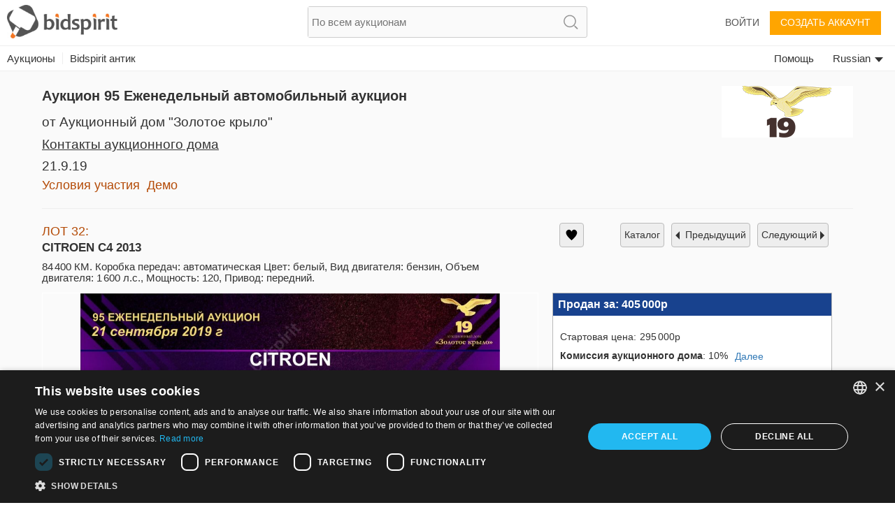

--- FILE ---
content_type: text/plain;charset=UTF-8
request_url: https://bidspirit-portal.global.ssl.fastly.net/services/texts/common-portal/ru.properties?cdnSubDomain=cars-ru&cacheVersion=2026-01-30_14-15-51
body_size: 38299
content:
region_il=Израиля
error_password_mismatch=Несоответствие пароля
region_ru=России
house_terms=Условия использования {{house}}
error_email_not_exists=Адрес не найден в системе
image_missing=Нет изображения
catalog_collection_hours=Время работы офиса
promotion_pending=Ваш запрос на участие рассматривается аукционным домом
search_no_results=Ничего не найдено "{{token}}"
lot_page_inquiry=Запросить об этом предмете
confirm_bid_dont_agree=Я не согласен
error_bad_password_short=Неправильный пароль. Пароль должен содержать не менее 6-и символов
inquiry_form_subject_content=Вопрос по лоту {{lotIndex}} аукциона {{auctionLabel}}
region_all=Все регионы
auction_doc_bid_invitation=приглашение сделать ставку
confirm_bid_terms_message=Нажимая кнопку "Я согласен",  Вы принимаете условия <a showTerms>Общие условия</a> аукционного дома <b>{{houseName}}</b>
confirm_bid_leading_bid_warning=Пожалуйста, обратите внимание, вы не можете отменить ставку
sort_by=Фильтр по
more=далее
confirm_bid_agree=Я согласен
house_full_name_lawyers={{house}} Адвокатское бюро
register=Создать аккаунт
invalid_phone=Неправильный телефон
profile_thanks_title=Спасибо!
auctioneer=Аукционист
catalog_search_text=Искать текст
catalog_search_results={{numberOfResults}} результатов
account=Aккаунт
profile_thanks_text=Мы благодарим Вас за проявленный интерес в аукционе   {{auctionHouseName}}<br><br>После проверки внесенной Вами информации администрация {{auctionHouseName}}  утвердит Ваш акаунт.<br>В случае если Вы не получили уведомление в течение нескольких дней, Вы можете обратиться в аукционный дом по телефону {{phone}} или эл. почте {{email}}
lot_pic=Изображение
command_upload=Загрузить
password_updated=пароль успешно обновлён
user_permission_approve_with_limit=Подтвердить с ограничением ставки
purchase_total_with_shipment=Всего с доставкой
year=год
region_in=Индия
lot_number=Номер лота
common_more_info=За более детальной информацией обращайтесь по  {{auctionHouseMail}} или звоните {{auctionHousePhone}}
contact_if_not_approved=За дополнительной информацией обращайтесь по  {{auctionHouseMail}} или звоните {{auctionHousePhone}}
click_to_get_approved=Нажмите, чтобы получить допуск
lot_sold=Продан
email_confirmation=Подтверждение адреса эл. почты для  Bidspirit
auction=Аукцион
months=Январь, Февраль, Март, Апрель, Май, Июнь, Июль, Август, Сентябрь, Октябрь, Ноябрь, Декабрь
hidden=Скрыт
price=Цена
month=Месяц
promotion_pending_short=Ваш запрос ожидает разрешения
leading_bid_surpassed=Ваша ставка на лот {{itemIndex}} более не лидирует
lot_name=Название лота
house_full_name_art={{house}}
date_on_road=Дата первой поездки
car_number_short=Номер
lot_car_hand_options=первый, второй, третий, четвертый, пятый, шестой, седьмой, восьмой, девятый, десятый
color=Цвет
source=Источник
bid_request_form_download=Скачать регистрационную форму, нажав кнопку ниже
auction_start_credit_card_message=Мы начали аукцион. Пожалуйста, имейте ввиду, что Ваша ставка не может быть удалена. В случае если Вы выиграли автомобиль и не заплатили, с Вашей кредитной карточки будет списано 10% стоимости автомобиля.
recommend_view_car=Рекомендуется посмотреть автомобиль перед покупкой
model_year=Год выпуска
previous_ownership=Предыдущие владельцы
lot_car_certificate_options=Оригинал, Дубликат
current_ownership=Сегодняшний владелец
car_vin=VIN
ownership=Сегодняшний владелец
property_block=блок
gear=Коробка передач
model=Модель
car_certificate=Паспорт Транспортного Средства
auction_house_terms_confirmation_needed=Пожалуйста, подтвердите условия {{house}}
pending_for_approval=Ждет подтверждения
documents=Документы
has_keys=Ключи
horse_power=Мощность
auction_doc_ad=Объявление опубликовано
model_and_number=Модель и номер
participation_request_terms_confirmation=Подтверждение Условий участия в аукционе
last_date_for_bids=последний день для размещения ставки
blocked_user=Заблокированный пользователь
auction_doc_regform=Форма регистрации
lot_car_customs_options=Растаможен
auction_doc_test=тест
rooms=комнаты
bid=Ставка
lot_start_credit_card_message=В случае если Вы выиграли автомобиль и не заплатили, с Вашей кредитной карточки будет списано 10% стоимости автомобиля.
of_floors=из {{floors}}
customs=Таможня
car_type=кузов
car_price_without_vat=Цена не включает налог
region_ro=Румыния
size=размер
link_real_estate=Недвижимость
parking=парковка
user_approval_any_items_count=Любые {{itemsCount}} предметов
balconies=балконы
building_floor=пол
disabled_access=доступ для инвалидов
download_registration_form=Скачать регистрационную форму
neighborhood=соседство
storeroom=кладовка
participants=Участники
drive=Привод
house_terms_agree=Я соглашаюсь с <a> Условиями участия в </a> of {{house}}
air_condition=кондиционер
auction_doc_terms=Условия
number_of_owners=Владельцы
bid_request_form_send=Заполните форму и пошлите на  {{houseEmail}} или по факсу {{faxNumber}}
bid_request_additional_instructions=Дополнительно
tag_painting=Живопись
tag_coins=Монеты
tag_posters=Плакаты
tag_books=Книги
tag_medals=Медали
tag_postcards=Открытки
tag_decorativeart=ДПИ
tag_painting_all=Вся живопись
car_summary_hand_from={{hand}} предыдущих владельцев от {{ownership}}
bid_form_vat_included=НДС включен
credit_card_type_paypal=Paypal
credit_card_type_unknown=Неизвестный
tag_autographs=Автографы
tag_books_all=Все книги
tag_coins_all=Все монеты
auction_participation_received=Ваш запрос на участие в аукционе  {{houseName}},  который пройдет {{auctionDate}} получен
credit_card_type_leumi_card=Leumi card
tag_photos=Фотографии
credit_card_type_american_express=American express
contact_house_support=По всем вопросам, пожалуйста, звоните в {{houseName}}  {{housePhone}}, контактное лицо {{contactPerson}}
credit_card_type_jcb=jcb
credit_card_type_upay=Upay
credit_card_type_visa_cal=Visa cal
promotion_approved_for_auction=Ваше участие в этом аукционе подтверждено
tag_antiquearm=Антикварное оружие
remove_bid=Отменить ставку
last_update=Последнее обновление
tag_decorativeart_all=Все ДПИ
house_full_name_cars_company={{house}}
car_info_no_commission=Участие онлайн не облагается дополнительным платежом
credit_card_type=Тип карточки
credit_card_valid_until=Срок
region_sa=Южная Америка
credit_card_type_visa_diners=Diners
example=Пример
shop=Магазин
tag_collectibles=Коллекции
tag_collectibles_posters=Значки. Открытки
tag_home_carpets=Ковры
tag_home_porcelain=Фарфор, Керамика
tags_all=Все теги
total=Всего
confirm_mailing_list_galileasing=Вы хотите получать уведомления по имейлу от <b> {{house}}</b> ?
lot_tag=Тег
confirm_mailing_list_header={{house}}
description=Описание
error_illegal_value=Неправильное значение для поля "{{field}}" ({{value}})
message=сообщение
search=Поиск
error_mandatory=Введите значение для {{field}}
tag_jewelry_watches=Часы
tag_judaica=Иудаика
tag_art_israelidrawing=Израильское искусство
tag_collectibles_archeology=Археология
tag_judaica_talismans=Талисманы
tag_judaica_letters=Манускрипты, Равинские письма
tag_jewelry_pins=Заколки
super_user_thank_you=Спасибо за ваше участие в аукционе
bid_form_commission_vat=Только на комиссию
bid_increment_changed=Шаг в данный момент {{increment}}
bids=Bids
fax=Факс
tag_collectibles_books=Книги, Буклеты
tag_collectibles_islam=Islam
tag_collectibles_silveritems=Предметы из серебра
tag_jewelry_earrings=Серьги
tag_judaica_hagadot=Пасхальные Агады
user_details_eng_shipping_address=Адрес доставки на английском
user_details_credit_card_confirm_remove=Вы уверены, что хотите удалить Вашу кредитную карточку?
user_details_credit_card_error=Не удалось сохранить данные кредитной карточки
tag_art_books=Книги по искусству
tag_home_all=Все предметы для дома
tag_jewelry_bracelets=Браслеты
tag_judaica_chabad=Хабад
tag_judaica_jewishart=Еврейское искусство
vat=НДС
tag_collectibles_medals=Ордена, Медали, Знаки Отличия
tag_judaica_all=Вся иудаика
tag_judaica_books=Книги
tag_judaica_chanukahlamps=Ханукии
tag_judaica_posters=Открытки, Фотографии
tag_judaica_silveritems=Серебрение
tag_region_sa=Bidspirit Латинская Америка
confirm_mailing_list_question=Вы хотите получать уведомления от <b> {{house}}</b> о новых аукционах?
tag_collectibles_bezalel=Бецалель
tag_collectibles_israeliana=Israelina
tag_jewelry_all=Jewelry
tag_jewelry_rings=Кольца
time=время
error_must_be_in_english=Принимаются только латинские буквы
tag_art=Искусство
tag_art_sculpture=Скульптура
tag_collectibles_fareast=Дальний Восток
tag_judaica_historicaldocs=Исторические документы
tag_collectibles_all=Все предметы  коллекционирования
tag_collectibles_holocaust=Holocaust, Antisemitism, Sh'erit ha-Pletah
tag_home_furniture=Мебель, Лампы
tag_bonds=Боны
lots=лоты
status=Статус
tag_collectibles_stamps=Марки
tags=теги
tag_art_photography=Фотография
tag_collectibles_papers=Газеты, Плакаты, Открытки, Фотографии
tag_collectibles_porcelain=Фарфор, Керамика, Стекло
tag_home_crystal=Стекло и Хрусталь
tag_collectibles_hertzel=Herzl, JNF, Zionism
tag_home_vintage=Винтаж
tag_jewelry_gold=Золото
note=Заметка
bid_form_full_vat=Полностью на цену лота и комиссию
refresh=Обновить
tag_home=Домашний дизайн
tag_judaica_kabala=Кабала, Хасидизм, Славита и Житомирские тиражные издания
tag_judaica_ritualarticles=Ритуальные статьи
tags_back_to_main=Назад к категориям
tag_jewelry_pendants=Подвески
here=здесь
tag_art_all=Все искусство
tag_art_internationaldrawing=Международное искусство
tag_jewelry=Украшения
tag_jewelry_necklace=Ожерелья
tag_collectibles_tools=Инструменты, Оружие
tag_collectibles_writingtools=Пишущие инструменты, Игрушки, Часы
tag_region_ru=Bidspirit Россия
error_above_max_value=Максимальное значение для поля  "{{field}}"  -  {{maxValue}}
leading_bid=Лидирующая ставка
lot=ЛОТ
tag_home_decorativeart=Декоративное искусство
tag_jewelry_silver=Серебро
tag_judaica_virtuousitems=Религиозные предметы
tag_region_il=Bidspirit Израиль
user_details_eng_first_name=Имя на английском
user_details_eng_last_name=Фамилия на английском
help=помощь
hello_user=Здравствуйте, {{userName}}
update_details=обновите информацию
all_categories=Все категории
lot_no_price=Нет резервной цены
auction_part_5=Часть 5
terms_of_sale=Условия участия
confirm_bid=Ваша ставка
self_purchase=(Самопокупка)
admin=Администратор системы
hours=часов
minutes=минут
only_sold_items=Только проданные предметы
low_price=Низшая цена
additional_fee=Дополнительная комиссия
notice=Внимание
leading_bid_you=Вы лидер
auction_ended=Аукцион закончен
to_previous_lot=Предыдущий
search_clear=Очистить поиск
export_to_excel=Экспортировать в эксел файл
seconds=секунд
remember_me=Запомнить меня
bid_limit_reached=Лимит ставки достигнут
add_to_favorites=Добавить в закладки
to_next_lot=Следующий
contact_us=Связаться
floor_view=Зал
favorites=Закладки
error_price_must_be_number=Значение ставки должно быть цифровым
notes=Примечания
lot_from_overseas=Предмет за рубежом
leading_bid_under_reserved=Лидирующая ставка {{price}} была ниже резервной цены
view_lot=Просмотр
remove=убрать
days=дня
all=Все
back=назад
lot_category=Категория
close=закрыть
i_agree=Я согласен
only_unsold_items=Только непроданные предметы
at_hour=в
logout=Выйти
future_auctions=Будущие аукционы
all_items=Все предметы
next_auctions=Приближающиеся аукционы
your_absentee_bid=Ваш заочный бид : {{price}}
admin_sale=Административная продажа 
moderator=Помощник аукциониста
leading_bid_outbidded_time=Только что кто-то успел сделать ставку {{price}}  раньше Вас
edit=редактировать
your_bid_lost=Ваша ставка {{price}} меньше лидирующей
lot_expired=Лот уже недействителен
no=Нет
error_price_low=Ставка должна быть не меньше {{param0}}
your_max_bid=Ваша максимальная ставка
save=Сохранить
high_price=Высшая цена
email=Электронная почта
your_bid_under_reserved=Ваша ставка {{param0}} ниже резервной цены
leading_bid_self=Ваш высший бид
search_in_catalog=Поиск в каталоге
i_dont_agree=Я не согласен
and=и {{text}}
auction_house_commission=Комиссия аукционного дома
remove_from_favorites=Убрать из закладок
credit_card_type_isracard=Isracard
auction_part_1=Часть 1
auction_part_3=Часть 3
auction_part_2=Часть 2
auction_part_4=Часть 4
cancel=отменить
leading_bid_outbidded_price=Ваша ставка {{price}} перебита
to_catalog=каталог
live_auction=Идущий аукцион
email_not_confirmed=Вы еще не подтвердили адрес эл. почты
done=Сделанный
ok=ОК
forgot_password=забыли пароль?
floor_crowd=Участники в зале
purchases=Приобретения
start_price=Стартовая цена
estimated_price=Эстимейт
please_fill_in_the_following_details=заполните данные поля:
house_needs_your_id=Для подтверждения регистрации {{house}} запрашивает  номер Вашего паспорта
last_name=Фамилия
week_days=Воскресенье, Понедельник, Вторник, Среда, Четверг, Пятница, Суббота
floor_bid=Ставка в зале
phone=Телефон
bad_email_format=Плохой формат адреса электронной почты
no_bids_found=Заочных ставок не найдено
internet_bid=Ставка в интернете
absentee_bid=Заочный бид
private_message=приватное сообщение
city=Город
invalid_name=Неправильное имя
bid_type=Вид ставки
approve_terms=Подтвердить условия пользования
draft=Черновик
auctions_in=Аукционы в {{country}}
ended_auctions=Закончившиеся аукционы
error_general_error=Возникла неполадка. Пожалуйста, попробуйте еще раз позднее
complete_registration=Завершить регистрацию
email_updated=Адрес  эл. почты
click_to_get_approval=Получите подтверждение от аукционного дома
yes=Да
to_auction_results=Посмотреть результаты
increment_price=С
increment_step=Шаг
login=Войти
purchase_price=Цена покупки
terms_of_service=Условия использования
add_bid=Добавить ставку
preferred_language=Предпочитаемый язык
new_password=Новый пароль
download=качать
terms_of_use=Условия использования
post_auction=После аукциона
pre_auction=Перед аукционом
send_message=Послать сообщение
name=Имя
confirm_undo_sold=Вы уверены, что хотите отменить сделку по лоту {{param0}} ?
all_rights_reserved=© bidspirit. Все права защищены.
price_increments=Таблица шагов
leave_max_bid=Разместить максимальный бид
bids_count={{count}}  ставка
or=или
guaranteed_price=Гарантированная цена
company=Компания
address=Адрес
statistics=Статистика
auction_name=Название аукциона
approve_user=Одобрить пользователя
password=Пароль
state_of_country=Штат
more_details=Далее
another_message_sent=Очередное сообщение послано
change_email=Измените адрес эл. почты
lot_description=описание
pic_available_soon=Изображение лота скоро будет доступно
advanced_options=Расширенный
rejected=Отклонен
country=Страна
shipping_address=Адрес доставки
zip_code=Индекс
catalog=Каталог
bid_price=Ставка
support=Поддержка
follow_us=Следовать за нами
not_sold=не продан
settings=Настройки
bidder=Игрок
confirm_password=Подтвердите пароль
unknown_user=Неизвестный пользователь
continue=продолжить
my_account=Мой акаунт
your_bid=Ваша ставка
sold_for=Продан за
down_for_maintenance=В данный момент мы проводим запланированные работы. <br> Система вернется в рабочее состоянние через несколько минут. Мы просим прощения за причененные неудобства, пожалуйста проверьте готовность через несколько минут.<br><br>Для справок и помощи обратитесь на  info@bidspirit.com.
absentee_bids=Заочные ставки
subject=Предмет
please_edit_your_mail=Пожалуйста, отредактируйте адрес электронной почты
view_demo=Демо
users=Участники
error_price_increment=Неправильное повышение ставки.  Диапазон шагов:  {{param0}}
error_session_ended=Ваша сессия закончилась. Страница будет перезагружена.
send=Отправить
send_again=Пошлите снова
auction_house=Аукционный дом
privacy_policy=Политика конфиденциальности
number=номер
filter=Фильтровать
personal_details=Персональные данные
reset_password_help=за помощью обращайтесь на {{email}}
bid_limit=Лимит ставки
register_over18=Мне исполнилось 18 лет
registeration=Создать аккаунт
street=Улица
display_hours=Время предаукционого просмотра лотов
login_with_mail=Войти с этим именем
reserved_price=Зарезервированная цена
approved=Подтвержден
residence_address=Адрес проживания
stop=Стоп
commission=Комиссия
first_name=Имя
wrong_password=Неправильный пароль
reset_password_message=Пожалуйста, введите адрес зарегистрированный за Вашим акаунтом
catalog_not_ready=Каталог скоро будет опубликован
error_email_exists=Пользователь с этим эл. адресом уже существует
update=обновить
request_approval=запрос о подтверждение регистрации
id=ID
engine=Вид двигателя
bidding_only_from_hall=Ставки только из зала
elevator=лифты
engine_volume=Объем двигателя
vehicle_class=Класс авто
seller=Продавец
delete=Убрать
bids_disabled_for_holy_day=аукционный дом {{house}} не принимает ставок в Шабат и праздники.  Возможность будет открыта после Шабата/Праздников.
additions=Дополнения
appraiser_estimate=Оценочная стоимость
bid_request_pending_status=Ваша ставка пока не подтвержденна
car_number=Номер машины
car_location=Местонахождение
doors=Количество дверей
unit_litre=л
property_plot=участок
appraiser_estimate_without_vat=Оценочная стоимость не включает НДС
ownership_years=Владение
property_sub_plot=под-участок
system_message=Системное сообщение
unit_km=КМ
hand=Порядковый номер будущего владельца
bid_request_needed_actions=Чтобы подтвердить Вашу ставку {{houseName}} запрашивает следующее
grate=решетка
blocked_user_message=Ваша регистрация на этот аукцион заблокирована. Если Вы хотите участвовать, пожалуйста свяжитесь с {{houseName}} по телефому {{phone}} или {{email}}
unit_hp=л.с.
mamad=Безопасный номер
mileage=Пробег
overview=Состояние
auction_doc_registration=Зарегистрироваться для выставления ставок
property_condition=состояние имущества
all_sellers=Все
unit_square_meter=м2
no_commitment_to_tariff_price=Тарифная цена предоставляется как услуга и не обязывает продавца. Покупатель обязан проверить текущую тарифную цену
opted_out_user=Участник удален
wheel=Руль
car_finish=Отделка
min_bid_price=величина минимальной ставки
lot_car_wheel_options=Левый, Правильно
manufacturer=Наименование лота
auction_doc_sale=Договор о покупке
property_type=Тип имущества
opted_out_user_message=Вы просили удалить свою учетную запись с сайта bidspirit. Если вы хотите работать с услугой, Вам нужно связаться с нами at info@bidspirit.com
tariff_price=Стартовая цена
car_title={{model}} {{year}}
unit_cc=л.с.
auction_doc_catalog=Каталог в Pdf
hello=Здравствуйте
bidspirit_team=Администрация Bidspirit
view_catalog=каталог
call_verification_coming=Через пару минут Вам поступит звонок с проверочным кодом на номер {{phone}}
edit_phone_number=Редактировать номер телефона
click_to_send_code_again=Послать код еще раз
wrong_code_entered=Неправильный проверочный код
phone_vericiation_success=Номер Вашего телефона успешно прошел проверку
lot_removed_from_auction=Лот был снят с аукциона
verify_phone_title=Проверьте номер Вашего телефона
verification_code_not_received=Вы получили код?
failed_to_sent_code=Не удалось послать проверочный код
erotic_content_warning=Лот с обнаженной натурой/сексуальным контекстом
auction_houses=Аукционные дома
user_with_this_phone_exists=Пользователь с таким номером уже зарегистрирован в системе. Обратитесь по {{email}} за поддержкой.
region_PT=Португалия
sms_resent=Проверочный код послан
sms_verification_sent=СМС с проверочным кодом послано на {{phone}}.
verify_with_sms=Послать мне код
verify_with_call=Позвонить мне
verify_phone_message=Чтобы продолжить Ваш номер должен быть проверен. Проверка может пройти через смс сообщение или телефонный звонок.
sms_to_landline=Вы пользуетесь стационарным телефоном, который невозможно проверить с помощью смс-сообщения. Вы можете воспользоваться подтверждением по телефону.
auction_time_displayed_in=Время аукционов отображается в
invalid_israel_state_id=Неправильный идентификационный номер. Вы можете зарегистрироваться на этот аукцион только с Израильским ID.
your_local_time=локальном времени Вашего часового пояса
region_us=США
region_pt=Португалия
auctions_in_global=Аукционы
current_time=текущее время
your_bid_under_start_price=Ваша ставка {{price}} ниже стартовой цены
tag_region_pt=Bidspirit Португалия
edit_bid=редактировать
previous_owners={{owners}} предыдущие владельцы
high_bid_is_leading_bid=В этом аукционе Ваша максимальная ставка является лидирующей
region_it=Италия
region_br=Бразилия
region_uk=Великобритания
auction_part_6=Часть 6
rate_updated_at=Рассчитывается по курсу на {{time}}
tag_stamps=Марки
conversion_to=Конвертация в {{currency}}
lot_car_car_type_options=внедорожники, такси, дорожная техника, автобусы, минибусы, мотоциклы
region_ao=Ангола
property_plot_field=номер участка
thank_you=Спасибо
machine_name=Наименование машины
tag_region_us=Bidspirit США
volume=объем
unit_m3=м³
diameter=Диаметер
lot_buyout_live_auction=Лот {{lotNumber}} куплен по блиц-цене
buyout_message=Этот лот может быть приобретен по блиц цене до аукциона. В случае подачи «блиц ставки», лот будет продан и снят с аукциона.
machine_serial_number=Серийный номер
total_with_commission=Цена с учетом комиссии
total_with_commission_and_vat=Цена с учетом комиссии и НДС
total_with_vat=Цена с учетом  НДС
unit_cm=см
measurement=измерение
unit_m=м
buyout=Блиц
total_with_full_vat=Цена с учетом комиссии и НДС на лот и комиссии
identifying_code=Код идентификации
lot_removed_live_auction=Лот {{lotNumber}} снят с аукциона
bid_higher_than_buyout_warning=Этот лот может быть приобретен по блиц цене {{price}}. Если кто-то подаст «блиц ставку», лот будет продан ему. Для подачи «блиц ставки» на этот лот, нажмите <a>here</a>
car_summary_hand_from_original=текущая рука:{{hand}}, текущий владелец:{{ownership}}, предыдущий владелец:{{previousOwnership}}
tag_region_it=Bidspirit Италия
total_with_vat_on_commission=Цена с учетом комиссии и НДС на комиссию
error_email_exists_in_portal=Вы уже зарегистрированы на портале Bidspirit, пожалуйста, войдите под своей учетной записью Bidspirit
unit_mm=мм
additional_info=Дополнительная информация
buyout_price=Блиц цена
tag_region_es=Bidspirit Испания
error_id_not_of_user=Имя и ID номер на кредитной карте должны соответствовать информации на Вашем акаунте Bidspirit {{userName}})
no_vat_for_users_from_other_countries=Пользователи из других стран могут быть освобождены от налоговых платежей согласно соответствующим налоговым нормам.
user_id_exists_in_auction=Другой пользователь с идентичным ID уже зарегистрирован на этот аукцион. Пожалуйста, свяжитесь с поддержкой  <br> {{supportPhone}} <br> {{supportEmail}}
bill_not_valid=Неправильный счет
sum_to_pay=Сумма к оплате
view_bill=Просмотр счета
all_online_bids=Итого Bidspirit
catalog_not_ready_es=Каталог скоро будет опубликован
region_es=Испания
to_pay_click_below=Для оплаты нажмите на кнопку ниже
self_pickup=Самовывоз
shipment_options_title=Типы доставки
please_complete_your_info=Пожалуйста, заполните ваши данные
tag_art_lithography=Литография
tag_home_bronze=Бронза
tag_home_kitchen=Столовые приборы и кухня
tag_jewelry_gems=Хрусталь и драгоценные камни
tag_judaica_cups=Бокалы для кидуша и кубки
tax_number=Налоговый номер
payment_method=Метод оплаты
separate_payment_for_shipment=По доставке будет решено и оплачено позднее
shipment_method=Вариант доставки
house_full_name_company={{house}}
tag_hidden_a=Скульптура
hammer_price=Молоточная цена
price_calculation=Вычисление итоговой стоимости
auction_full_price_vat=На этом аукционе требуется НДС для полной цены
auction_part_10=Часть 10
auction_part_11=Часть 11
auction_part_12=Часть 12
auction_part_13=Часть 13
auction_part_7=Часть 7
auction_part_8=Часть 8
auction_part_9=Часть 9
car_important_note=Важное сообщение
card_number=Номер карты
item_price_for_minimum_commission=Молоточная цена для минимальной комиссии
minimum=Минимум
minimum_item_commission=Минимальная комиссия для предмета
note_to_seller=Сообщение продавцу
tag_hidden=Благотворительность
region_fr=Франция
debit_card_not_accepted=Дебитовая карта не принимается
bill_title=Счет для {{auctionCaption}}
car_should_add_vat=Добавить НДС к сумме покупки
car_vat_included=Цена авто, включая НДС
credit_card_owner=Владелец
needs_approval_to_view_doc=Чтобы посмотреть документ, Вы должны быть подтверждены для участия в аукционе
reserved_met=Резерв: Достигнут
reserved_not_met=Резерв: Не достигнут
tag_region_uk=Bidspirit Великобритания
what_is_it=Что это?
click_here_to_reset_password=Нажмите здесь, чтобы обновить пароль
reset_password=Обновите пароль
reset_password_link_expired=Срок ссылки обновления пароля истек
reset_password_requested_message=Этот мэйл послан Вам, т.к. Вы запросили обновление пароля. Чтобы обновить пароль, пожалуйста, нажмите на кнопку ниже и следуйте инструкциям.
reset_password_success=Инструкции для обновления Вашего пароля посланы на Вашу эл. почту
region_de=Германия
items_per_page=Лотов на странице
serial_number=Серийный номер
tag_collectibles_wine=Вина и ликеры
bid_form_vat_on_item_price=Для этого лота нет комисии НДС
tag_collectibles_autographs=Автографы
send_me_bills=Посылать мне итог после конца аукциона
send_overbid_mail_notification=Посылать мне уведомление на почту, если моя ставка больше не лидирует
send_prebid_confirmation=Посылать мне уведомление на почту, когда я рамещаю заочную ставку
tag_collectibles_maps=Карты и картография
other=Другой
cannot_bid_on_self_item=Вы не можете делать ставки на свои лоты
date=Число
quick_add_lot=Быстрое добавление предмета
car_exempted_from_vat=Этот автомобиль освобожден от уплаты налога.
tag_collectibles_music=Музыка
tag_region_in=Bidspirit Индия
accept_all_cookies=Принять все файлы cookie
catalog_not_ready_in=Каталог скоро будет опубликован
cookies_alert_message=Мы используем файлы cookie для улучшения взаимодействия с пользователем и анализа посещаемости веб-сайта. Нажимая «Принять», вы соглашаетесь на использование файлов cookie на нашем веб-сайте, как описано в нашей <a>Политике использования файлов cookie</a>.
per_lot=За лот
russian_buyers_set_payment_method=Из-за глобальных ограничений для российских платежных систем этот аукционный дом отключил возможность участия в  торгах для российских пользователей. Вы можете связаться с аукционным домом по {{email}} или {{phone}}, чтобы выбрать способ оплаты и запросить одобрение для этого аукциона.
credit_card_not_selected=Выберите кредитную карточку
call_request_sent=Запрос звонка послан
add_payment_method=Добавить способ оплаты
auction_card_required_message=Чтобы зарегистрироваться для участия в этом аукционе, вы должны подтвердить свою учетную запись, добавив способ оплаты и предоставив информацию о кредитной карте.
card_already_exists=Эта карта уже привязана к вашему аккаунту
credit_card_type_ununionpay=UnionPay
credit_card_type_visa=Visa
dimensions=Размеры
dimensions_with_frame=Размеры с рамой
region_ca=Канада
unit_gr=гр
unit_in=инч
unit_kg=кг
unit_lb=фунтов
unit_oz=унций
weight=Вес
catalog_not_ready_de=Каталог скоро будет опубликован
credit_card_type_diners=Дайнерс
contract_commission=Комиссия
add=Добавить
calculation_details=Детали счета
condition=Состояние
condition_fair=Справедливый
condition_good=Хорошее
condition_like_new=Как новый
condition_revive=Отреставрированный
condition_very_good=Очень хорошее
credit_card_type_mastercard=Mastercard
error_max_field_length_exceeded=Максимальная длина "{{field}}" составляет {{length}} символов.
payment_method_authorization_failed=Не удалось авторизовать способ оплаты
payment_method_in_use=Этот способ оплаты нельзя удалить, так как вы сделали заочную ставку на аукционе, где вы были одобрены с помощью этого способа оплаты.
tax_and_shipping_not_included=Налоги и доставка не включены
you_may_be_charged=Если вы выиграете, продавец может списать средства с вашей кредитной карты через {{days}} дней после окончания аукциона.
you_may_be_charged_immediately=Если Вы выиграете, продавец может автоматически списать средства с вашей кредитной карты вскоре после завершения аукциона
tag_region_de=Bidspirit Германия
additional_phone=Дополнительный телефон
body_style=Тип кузова
exterior_color=Внешний цвет
interior_color=Цвет салона
lowest_price=Низшая цена
number_of_units=Количество единиц
profile_thanks_request_photo_id=Благодарим Вас за интерес к участию в торгах {{auctionHouseName}}.<br><br>Чтобы одобрить Ваше участие в торгах в {{auctionHouseName}}, Вам необходимо отправить копию вашего удостоверения личности с фотографией. Пожалуйста, отправьте&nbsp; копия на {{email}}
royalties=гонорары
use_company_details_in_docs=Используйте сведения о компании в документах
auctionsrussia_entity=AuctionsRussia
bank_transfer=Банковский перевод
condition_brand_new=Brand new
condition_report=Отчет о состоянии
depth=Глубина
details_for_bank_transfer=Банковские реквизиты
disclaimer=Дисклеймер
enter_valid_field_to_be_exempted=<a>Введите правильно {{field}}</a> чтобы освободиться от НДС
invalid_sliding_steps=Вы должны ввести действительное значение суммы и комиссии для всех шагов скользящей шкалы.
no_sliding_steps=Пожалуйста, введите шаги скользящей шкалы
region_bx=Бенелюкс
region_da=DACH
region_illinois=Иллинойс
region_ph=Филиппины
royalties_may_be_applied=Может взиматься роялти
start_price_changed=Стартовая цена изменена на {{price}}
successfully_updated={{field}} Успешно обновлено
tag_region_bx=Бенелюкс
tag_region_da=DACH
unit_ct=ct
unit_mi=Mi
ust_prefix_error=USt-IdNr должен начинаться с кода страны {{countryCode}}
ustid_verification_failed_on_update=Не удалось проверить USt-IdNr. Вы все равно хотите его сохранить?
ruauctions_entity=Bidspirit
approve_sending_id_photo=Я одобряю отправку фото моего удостоверения личности в {{house}}
id_photo=Фото удостоверения личности
only_image_files_alllowed=Принимаются только файлы изображений.
photo_id_required=Пожалуйста, загрузите фото своего удостоверения личности
sending_id_photo_required=Пожалуйста, подтвердите отправку фото вашего удостоверения личности в {{house}}
upload_id_photo=Загрузить фото удостоверения личности
all_cities=Все города
auction_house_from_abroad=Аукционный дом из-за рубежа
collectibles_figurines=Статуэтки
displayed_prices_are_hammer_prices=Цены отображаются как <a>Цены молотка</a>. На странице лота также отображаются полные цены
hammer_price_explanation=<b>Цена с молотка</b> — это <b>выигрышная ставка</b> на предмет на аукционе, независимо от того, была ли ставка предложена (<b>A</b>) во время живого аукциона, (<b>B</b>) до аукциона (заочная ставка) или (<b>C</b>) после окончания аукциона, если лот не был продан во время аукциона (после аукциона). Это цена, по которой аукционист (лицо, управляющее аукционом) ударяет молотком, сигнализируя о продаже предмета. Это относится к наивысшей и окончательной ставке, полученной за предмет, определяющей цену продажи. <br><b>Цена с молотка не включает комиссию покупателя или любые дополнительные расходы, которые могут применяться, такие как доставка или налоги</b>.
ils_to_usd_updated_at=Рассчитано по последнему официальному курсу валюты
rate_will_be_set_in_auction_day=Окончательный курс валюты будет установлен в день аукциона.
real_estate_exempted_from_vat=Этот объект недвижимости освобожден от налога
real_estate_should_add_vat=НДС следует добавить к покупной цене
real_estate_vat_included=Цена актива включает НДС
recipient_name=Имя получателя
shipment_and_payment_methods_costs=Стоимость доставки и сборы за способ оплаты
tag_art_drawings=Рисунки
tag_art_mixed_media=Смешанная техника
tag_art_paintings=Картины
tag_art_prints_and_multiples=Печати и мультипликации
tag_collectibles_advertisements_and_signs=Продвижение и реклама
tag_collectibles_advertising=Реклама
tag_collectibles_art_glass=Художественное стекло
tag_collectibles_automobilia_and_petroliana=Автомобилия и Петролиана
tag_collectibles_banks_registers_vending=Банки, кассы и торговые автоматы
tag_collectibles_books_magazines_paper=Книги, журналы и бумага
tag_collectibles_breweriana=Пивоварня
tag_collectibles_cameras_equipment=Камеры и оборудование
tag_collectibles_clocks=Часы
tag_collectibles_comic_books=Комиксы
tag_collectibles_desk_accessories=Настольные принадлежности
tag_collectibles_figurines_miniatures=Статуэтки и миниатюры
tag_collectibles_firearms=Огнестрельное оружие
tag_collectibles_hardware=Аппаратное обеспечение
tag_collectibles_home=Дом
tag_collectibles_jars=Вазы и кувшины
tag_collectibles_porcelainceramics=Фарфор и керамика
tag_jewelry_brooches_and_pins=Броши и булавки
tag_jewelry_costume_jewelry=Бижутерия
tag_jewelry_loose_stones=Драгоценные камни
tag_jewelry_necklaces_and_pendants=Ожерелья и подвески
criminal_content_warning=Изображение этого товара не отображается в соответствии с разделом 86a Уголовного кодекса Германии (StGB)
model_code=Код модели
new_key=
postal_code=Инекс
province=Провинция
send_verification_email=Отправить письмо с подтверждением
tag_asian=Азиатский антиквариат
tag_asian_all=Все азиатские
tag_decorativearts=ДПИ
tag_decorativearts_all=Все ДПИ
tag_decorativearts_baskets=Корзины
tag_decorativearts_containers=Коробки и контейнеры
tag_decorativearts_lighting=Лампы и освещение
tag_decorativearts_rugs=Ковры и ковровые покрытия
tag_decorativearts_textiles=Текстиль и постельное белье
tag_decorativearts_urns=Вазы и урны
tag_decorativearts_walldecor=Зеркала и настенный декор
tag_furniture=Мебель
tag_furniture_accenttables=Таблицы акцентов
tag_furniture_all=Вся мебель
tag_furniture_beds=Кровати
tag_furniture_benches=Скамейки
tag_furniture_chairs=Стулья
tag_furniture_chests=Сундуки
tag_furniture_coffeetables=Кофейные столики
tag_furniture_diningtables=Обеденные столы
tag_furniture_sideboards=Серванты
tag_furniture_cupboards=Шкафы и тумбы
tag_furniture_desks=Письменные столики и столы
tag_furniture_sets=Наборы и костюмы
tag_furniture_sofas=Диваны и кушетки
tag_numismatics=Нумизматика
tag_numismatics_coins=Монеты
tag_numismatics_all=Вся нумизматика
tag_numismatics_bills_currency=Счета и валюта
undeliverable_email_message=Последняя попытка отправить письмо на ваш адрес {{emailAddress}} не удалась. Пожалуйста, подтвердите свой адрес электронной почты или измените его на другой.
verify_email=Подтвердить электронную почту
tag_numismatics_bullion=Слиток
details_for_manual_transfer=Детали перевода
manual_transfer=Одобрение перевода
about_upper_text=Захватывающий мир аукционов
error_message_mandatory=Пожалуйста, введите сообщение
popup_info_title_terms=Bidspirit условия использивания
contact_message_line_1=У вас есть идеи или просьбы? Вы хотите узнать больше о наших услугах?
home_upper_message={{logo}} Ваши ворота в мир аукцинных домов  {{region}}
auction_label_number_public=Аукцион {{number}}
error_unknown=Ошибка.  Пожалуйста, обратитесь к нам по: {{email}} , телефону:  {{phone}}, или повторите через некоторое время.
about_portal_info_line_2=Портал позволяет делать поиск во всех каталогах, а также заочные ставки из одного окна с тем же логином
about_company_info=Компания Bidspirit была основана в 2012 году. Мы принесли на рынок онлайн-сервис, который предлагает аукционным домам инновационный интерфейс для проведения продаж в режиме реального времени. Сегодня система используется в большинстве аукционных домов России.
error_name_mandatory=Требуется указать имя
product_demo_classic=Обычный (демо)
home_upper_feature_search=Поиск по каталогам
product_demo_virtual_auctioneer=Демо
post_registration_details_success_message=Теперь Вы можете искать во всех каталогах, оставлять заочные биды, участвовать в аукционах. И все это на одном сайте!
error_over18=Для участия Вам должно исполниться 18
error_bad_pattern_with_name=Ошибка {{field}} название
about_upper_caption=О нас
email_not_confirmed_line_1=Подтверждающее сообщение послано на: {{email}}
home_footer_contact_button=Связаться
product_contact=Если вы хотите испытать наш сервис или узнать о нем больше, свяжитесь с нами.
product_demo_unique=Особый (демо)
terms_title=Общие условия
error_bad_pattern=Ошибка {{field}}
image_load=Загрузка изображения...
contact_direct=Вы также можете позвонить нам по номеру {{phone}} или написать на {{email}}
incomplete_details_message=Внимание – часть информации все еще отсутствует. Это может привести к задержке с подтверждением Вашего участия в торгах аукционных домов.
about_contact_caption=Связаться с нами
email_not_confirmed_title_post_register=Регистрация практически завершена
home_footer_info_email=Почта: {{email}}
user_details_shipping_is_residence=Адрес моего проживания совпадает с адресом доставки
catalog_house_name=от {{name}}
post_registration_message=Для подтверждения от аукционных домов, пожалуйста, заполните следующую информацию
contact_message_line_2=Мы будем рады вас услышать:
auction_today=Сегодня
user_details_existing_password=Существующий пароль
contact_message_body=Сообщение
product_contact_caption=Свяжитесь с нами
email_not_confirmed_line_2=Пожалуйста, хлопните по ссылке в сообщение
home_footer_info_phone=Телефон: {{phone}}
product_features=Функции
error_bad_email=Неправильный формат почты
catalog_results_count={{count}} лотов
house_increments_title=Таблица шагов {{house}}
register_message_line_1=Создать акаунт – это просто,
error_login=Неправильный логин
home_auction_enter=Oнлайн аукцион
home_footer_contact_text=Будем рады получить Ваши отзывы! Пожалуйста, присылайте нам вопросы, комментарии и идеи
home_upper_feature_bid=Заочные ставки
user_details_message=Для обновления информации нажмите на «редактировать»
user_details_title=Личная информация
user_details_password_updated_on=Обновлено  {{updateTime}}
bid_error_empty=Пожалуйста, выставьте цену ставки
auction_date=Дата
promotion_live_auction=Войдите - понаблюдать и сделать ставку синхронно с залом
inquiry_form_to=для
auctions_list_show_future=Показать будущие аукционы
faq_payments=Оплата и доставка
approval_pending=Запрос о Вашей регистрации послан в аукционный. В случае если Вы не получаете подтверждение в ближайшие дни – обратитесь в аукционный дом по телефону {{phone}} или эл. почте {{email}}
lot_self_sold_bid=Продан Вам за
promotion_approved=Есть подтверждение на Ваше участие в аукционе
nudges_houses_alert_catalog_title=Вы хотите получать уведомления, когда каталог нового аукциона будет опубликован?
app_install_nudge_download=Скачать приложение
catalog_buy_now=Купить сейчас
shop_info_title=Магазин {{houseName}}
catalog_search_all=По всем аукционам
promotion_catalog_only=Участие онлайн и заочные ставки невозможны для аукционного дома "{{name}}" через наш сайт
alerts_promotion_configure_command=Настроить уведомления
alerts_promotion_configure_house=Хотите получать уведомление, когда новый каталог для {{house}} будет опубликован?
alerts_unsubscription_message={{name}}, Вы уверены, что хотите отказаться от рассылки?
shop_purchase_rejected=Аукционный дом <b>{{houseName}}</b> не подтвердил Ваше приобретение. Пожалуйста, обратитесь в аукционный дом
absentee_search=Поиск заочных ставок
promotion_not_registered_to_auction=Участвовать в аукционе или сделать заочный бид
my_account_back_to_won=Назад к моим выигрышам
home_footer_sell_contact=<a>Связаться с нами</a>
faq_selling=Продажа предметов через Bidspirit
purchases_not_found=Не найдено приобретений
shop_to_catalog=В магазин
my_account_unknown_error=В системе случился сбой во время перехода к онлайн платформе аукционного дома {{house}}.<br> Мы приносим свои извинения, пожалуйста, попробуйте позднее.<br>за тех. поддержкой  обращайтесь по телефону{{phone}} или эл. почт {{email}}
promotion_not_logged_in_auction_absentee_only=Оставьте заочные биды на этот аукцион!
auction_houses_message=Перед Вами список аукционных домов {{country}}. Если Вы хотите выставить предмет на продажу или задать вопрос - Нажмите на ссылку "Подробнее" нужного Вам аукционного дома для получения контактной информации
home_auctions_results=Результаты всех аукционов
user_alerts_new_catalogs_title=Оповестить по почте о новых каталогах
first_auction_alert_confirm=Послать уведомление
auctions_list_additional=А также...
confirm_purchase=Подтвердить покупку
promotion_not_logged_in_auction_direct=Участвовать в аукционе
auctions_list_post_sale=Постаукционная продажа - непроданные предметы
faq_account=Ваш аккаунт
faq_searchandinfo=Поиск лотов и информации о них
contact_thanks=Ваше сообщение успешно отправлено. Спасибо!
error_accept_terms=Вы должны принять условия использования
lot_page_removed_from_favorites=Лот убран из закладок
legal_reapproval_rejected=Вы отключены.<br><br> пожалуйста, войдите снова и подтвердите согласие с условиями обслуживания
app_install_alert_message=Для получения уведомлений на ваш телефон ,необходимо установить приложение  Bidspirit app.<br> Если приложение уже установлено вам  нужно зайти в приложение .
home_mobile_app_title=Приложение Bidspirit
lot_shop_number=Лот номер: {{number}}
your_max_bid_price=Ваша максимальная ставка: {{price}}
promotion_approved_absentee_only=Вы можете оставлять заочные биды в этом аукционе
lot_page_inquiry_sent=Ваш вопрос послан.
lot_page_added_to_favorites=Лот добавлен в закладки
home_footer_sell=У Вас есть предметы на продажу?
push_auction_start_message_no_live=Аукцион в аукционном доме {{house}} скоро начнется ,но этот аукцион не проходит в реальном времени через платформу Bidspirit для деталей :{{url}}
item_alert_removed=Предупреждение снято
push_auction_item_alert_message={{house}}: торги за лот {{lotIndex}} ({{lotText}}) скоро начнутся.
app_install_nudge_message=Скачать приложение bidspirit, получить улучшенную возможность поиска и опцию получать предупреждения в момент начала торгов за выбранные предметы
shops_message=Предметы для продажи
favorites_back_to=Назад к закладкам
home_upper_feature_live=Очные аукционы
help_register=Зарегистрируйтесь сейчаs
all_future_auctions=Все будущие аукционы
first_item_alert_message=Нажмите на колокольчик и получайте предупреждение на телефон/планшет перед началом торгов по данному предмету!
bid_form_disabled=Аукционный дом "{{name}}" отменил опцию размещения и редктирования заочных ставок
search_searching=Поиск...
auction_houses_title=Аукционные дома  {{country}}
auctions_results_select_house=Фильтровать по дому
user_alerts_auctions_start_title=Уведомления на телефон о начале аукциона
app_install_alert_title_auction=Получить уведомление на ваш телефон \ планшет, о начале аукциона
faq_app=Приложение Bidspirit
purchases_search=Поиск в списке приобретений
approval_rejected=Аукционнымй д "{{name}}" отклонил Ваш запрос на регистрацию.<br> За дополнительной информацией обращайтесь в аукционный дом по телефону {{phone}} или эл. почте {{email}}
bid_error_low=Ставка должна быть не меньше {{minPrice}}
promotion_not_logged_in_house=Участвовать в аукционе или сделать заочный бид
user_alerts_saved=Настройки уведомлений сохранены
faq_general=Введение
faq_buyitnow=Пост-аукционная продажа
lot_sold_in_shop_info=Продан {{date}} в <a>{{house}}</a>
bid_error_closed_for_bidding=На данный предмет больше невозможно делать ставки
promotion_not_registered_to_house=Участвовать в аукционе или сделать заочный бид
about_portal_info_line_1=Bidspirit это новый портал, на котором собрана информация об аукционных домах России.
auction_house_contact=Контакты аукционного дома
auctions_list_recent=Результаты прошедших аукционов
user_alerts_some_houses=Определенные аукционные дома
first_auction_alert_message=При нажатие на значок звонка будут посылаться уведомления  на телефон \ планшет, о начале  аукциона
app_install_search_app=Просканируйте данный код или найдите"bidspirit" в App Store
confirm_bid_send_alert=Послать предупреждение на мой телефон перед началом торгов за лот
legal_reapproval_updated=Внимание:  <a code=terms>условия обслуживания </a>  и  <a code=privacy>политика конфиденциальности </a> были изменены.<br>Пожалуйста, прочтите и подтвердите
lot_post_sale_bid=Не продано - Купить сейчас
contact_for_sale_add_pic=Добавьте изображение
home_back_to=Назад к списку аукционов
promotion_not_registered_to_auction_absentee_only=Оставьте заочные биды на этот аукцион!
promotion_not_logged_in_auction=Участвовать в аукционе или сделать заочный бид
auction_results_title=Результаты аукциона
auth_timed_auction=Не очные интернет аукционы требуют входа в систему
user_alerts_new_catalogs_message=Получайте еженедельную рассылку по электронной почте с новыми каталогами от разных продавцов.
item_alert_remove=Убрать предупреждение о торгах за предмет
auction_started_popup_message=Аукцион в {{house}} начался
approval_not_approved=Перед тем как Ваша ставка будет размещена в аукционном доме "{{name}}", аукционный дом должен подтвердить данную возможность
bid_confirm_remove=Вы собираетесь снять свою ставку {{price}} на лот {{lotIndex}}. Вы уверены в своем решение?
lot_back=назад к лоту
user_alerts_no_houses=Не отправляйте мне рассылки
app_install_alert_title_item=Получать предупреждение на телефон/планшет перед началом торгов по данному предмету!
faq_alertsandwishlist=Уведомления и список пожеланий
alerts_unsubscription_confirm=Отказаться от рассылки
auction_hidden_leading_bids_message=В данных <a>пред-аукционных торгах</a> не отображается лидирующий бид, а также не посылаются уведомления если Ваш бид больше не лидирует
bid_error_increment=Цена шага невалидна. <br>Радиус ближайшего шага: <br>{{prev}} - {{next}}
auction_label_number=Аукцион {{number}}
search_back_to=Назад к результату поиска
inquiry_form_content=Содержание вопроса
auction_house_website=Сайт
auctions_results_all_houses=Все дома
home_auction_to_the_auction=К аукциону
auction_start_alert_set_toast=Уведомление добавлено
lot_past_info=Аукцион проходил  {{date}} в <a>{{house}}</a>
app_install_default_title=Где бы Вы не находились
bid_error_already_sold=Лот уже продан
lot_commission_included=Цена включает налог и комиссию
auction_running=аукцион начат
approval_request_user_id_label=Номер Вашего паспорта
catalog_nav_full_catalog=полный каталог
inquiry_form_title=форма вопроса
contact_message_sell=Если у Вас есть предметы для продажи, пожалуйста<a> перейдите сюда</a>
user_alerts_item_alerts_title=Посылать предупреждение на мой телефон перед началом торгов по предмету
item_alert_added=Предупреждение добавлено
my_account_back_to_absentee=Назад к моим ставкам
legal_reapproval_first_time=Вы собираетесь войти на портал Bidspirit<br>Для получения разрешения, пожалуйста, подтвердите, что Вы соглашаетесь с <a code=terms>правилами пользования</a> и <a code=privacy>политикой конфиденциальности</a>
contact_for_sale_message_line_2=Оставьте свои координаты, и мы обязательно вернемся к Вам
faq_bidding=Торги
install_app_account_message=Установите приложение bidspirit и получайте уведомления о начале аукционов с Вашими закладками!
shop_purchase_accepted=Спасибо за Ваш заказ, пожалуйста, обратитесь в  {{houseName}}
search_results=Найдено {{count}} слов с "{{token}}"
bid_form_catalog_only=Заочные ставки для аукционного дома "{{name}}" невозможны. Обратиться в аукционный дом можно по ссылке: <br> {{link}}
user_alerts_all_houses=Пожалуйста, отправляйте мне рассылки
user_alerts_choose_houses=выбрать
upgrade_required_message=Прежде чем продолжить - установите обновление приложения
home_mobile_app_text=Участвуйте в аукционах с Вашего мобильного устройства
app_install_default_message=Установите приложение Bidspirit  - участвуйте в аукционах и получайте уведомления когда начинаются торги за выбранные Вами предметы
favorites_not_found=Не найдено
favorites_search=Поиск в списке закладок
post_registration_details_success=Спасибо за Вашу регистрацию!
error_bad_password_pattern=Буквы на Иврите не принимаются
legal_reapproval_support=За поддержкой обратитесь по {{email}}
promotion_approved_direct=Ваше участие в аукционе подтверждено
alerts_unsubscription_removed=Вы больше не будете получать рассылку
user_alerts_item_alerts_none=Нет предметов с предупреждениями
direct_sale_not_available=Не продан. Не продается на пост аукционе
promotion_not_registered_to_house_direct=Участвовать в аукционе
contact_for_sale_message_line_1=У Вас есть предметы для продажи?
popup_info_title_privacy=Bidspirit заявление о конфиденциальности
search_future=Поиск в каталогах предстоящих аукционов
item_alert_add=Предупредить в началe торгов за предмет
promotion_not_registered_to_auction_direct=Участвовать в аукционе
incomplete_details_update=Введите недостающую информацию
login_goto_register=Ещё не зарегистрированы? Нажмите здесь
search_past=Поиск в каталогах прошедших аукционов
app_install_nudge_continue=Продолжить с мобильным сайтом
push_auction_start_message=Аукцион в {{house}} скоро начнется
confirm_purchase_message=Вы собираетесь купить данный предмет
home_footer_sell_car=Хотите продать машину?
register_success=Процесс регистрации успешно завершен.
bid_error_illegal=Цена должна иметь цифровое значение
down_for_holy_day_1=Сайт, который вы посещаете, соблюдает Шаббат и праздники, и к нему нельзя получить доступ в это время.
law_office_contact=Обратитесь в офис
to_bid_on_item_art=Сделать ставку на данных предмет
home_upper_message_judaica={{logo}} портал – сайт аукциона по Иудаике и предметов истории Израиля
down_for_holy_day_2=Сайт возобновляет нормальную работу в конце Шаббата или Праздника
auction_doc_registration_form=Форма регистрации
alerts_promotion_configure_law_firm=Хотите  получать уведомления о новых аукционах от {{house}}?
law_office_terms=Правила участия в {{house}}
promotion_pending_cars=Ваш запрос ожидает разрешения. Офис свяжется с Вами в ближайшее время.
all_law_offices=Все
law_offices_message=Внизу находится список автосалонов, которые используют платформу Bidspirit для проведения аукционов
ended_auctions_all=Все закончившиеся аукционы
home_upper_message_ru={{logo}} - Ваши ворота в  мир аукционных домов, предлагающих предметы искусства, антиквариата, нумизматики, букинистики, фалеристики и многое другое
auction_start_alert_cancel=Отключить предупреждение о начале аукциона
seo_title_il_real_estate=Bidspirit - Дома и недвижимость на аукционе  | бесплатно
absentee_bid_button_text=Ставка
contact_for_real_estate_sale_message_line_1=У Вас есть недвижимость на продажу?
lot_view_only_location_amrami=Аукцион в Кфар Сабе
auction_start_alert_set=Подключить предупреждение о начале аукциона
real_estate_description=Описание недвижимости
seo_title_il_cars=Bidspirit - Аукцион изъятых автомобилей до 68% меньше рыночной цены
seo_title_il_default=Аукционы в Израиль
catalog_item_view_only=Не подлежит онлайн-ставке
home_upper_message_real_estate_il={{logo}}  - Портал недвижимости Израиля
seo_description_il_real_estate=Самый популярный в Израиле портал по аукционам недвижимости. Покупайте дома на 20% ниже рыночной стоимости.
home_upper_message_il=Портал {{logo}} – Ваши ворота в мир аукционных домов Израиля
user_details_request_in_eng=Аукционный дом {{house}} не работает на {{lang}}. Чтобы обеспечить легкую связь с аукционным домом, введите свои данные на <b> Английский</b>
link_cars=Авто
link_art=Bidspirit антик
bid_approval_confirm_terms=Нажимая «Подтверждаю» Вы соглашаетесь, что Вы прочли, поняли и приняли <a> условия участия</a> от {{house}}
home_shops_title=Прямая покупка - магазины
lot_click_car_video_url=Посмотреть видео этой машины – нажмите здесь
home_upper_message_cars=Через портал {{logo}} Вы можете участвовать в аукционах автомобилей с пробегом по всему миру
bid_approval_credit_card_needed=Для подтверждения участия в этом аукционе {{house}} запрашивает Вашу кредитную карточку только в целях. Нажимая «Подтверждаю» Вы соглашаетесь, что Вы прочли, поняли и приняли <a> условия участия</a> от {{house}}
click_for_details=Подробнее
bid_approval_details_needed=Необходимые данные для участия в этом аукционе
lot_unpublished_from_shop=Более не в продаже
auction_participation_actions_needed=Для полного подтверждения требуются следующие действия
lot_page_external_link=Подробнее о сайте {{houseName}} – нажмите здесь
mailing_list_promotion=Я хотел бы получать уведомления от <b> {{house}}</b> о новых аукционах
register_terms_accept=Я согласен на <a>общие условия использования</a>, а также на условия обработки персональных данных
bid_form_place_bid_to_participate=Для участия в предстоящем аукционе - Вы обязательно должны сделать ставку в данный момент
auction_explanation=Как это работает
cars_display_hours=Просмотр лотов
auction_houses_search=Поиск аукционного дома
search_no_results_tag=Не найдено по термину "{{token}}" и тегу {{tag}}
support_case_opener=Вскрывающий
support_back_to_list=Вернуться к списку заданий поддержки
support_case_attachements=Приложения
contact_for_car_sale_description=Описание автомобиля
support_case_recipients=получатели
support_case_type_finance=Финансовая тема
support_status_assigned=Назначено
user_details_credit_card_add=Добавить кредитную карточку
support_status_closed=Закрыто
support_case_action_forward_to_auction_house=Переадресовать в аукционный дом
support_case_number=Номер задания
support_case_type_new_auction_house=Запрос нового аукционного дома
support_confirm_remove_case=Вы уверены, что хотите удалить это задание?
support_last_visited_lot=Последний увиденный лот
support_case_action_close=Закрыть задание
support_case_saving_draft=Сохранение черновика
support_case_original_message=Оригинальное сообщение
support_case_type_contact_request=Запрос контакта
support_forward_as_user_message=Переслать как сообщение от пользователя
support_forward_item_for_sale=Здравствуйте. <br>   У участника {{userName}} есть предмет для продажи. Интересно ли вам включить этот предмет в один из ваших аукционов. <br>  Описание предметов:
support_forward_user_email=Вы можете связаться с  {{userName}} по имейлу: {{userEmail}}
support_case_type=Тип задания
support_message_from_bidder=Сообщение от пользователя bidspirit
contact_direct_no_phone=Вы также можете написать на {{email}}
support_no_open_cases=Нет открытых заданий по поддержке
support_open_time=Открыто
user_details_english=Информация на английском
support_case_action_send_email=Послать имейл
support_notes_message_sent=Сообщение послано {{recipients}}
support_forward_as_lot_inquiry=Переслать запрос о лоте "{{itemName}}"
shop_search_placeholder=Поиск магазина
support_error_select_house=Пожалуйста, выберите аукционный дом
support_add_attachment=Добавить файл
support_case_confirm_remove_action=Вы уверены, что хотите удалить этот черновик?
support_case_number_title=Задание #{{caseNumber}}
support_case_type_feature_request=Запрос о функционале
support_status_opened=Открыто
user_details_credit_card_saved=Данные кредитной карточки сохранены
support_action=Аукцион
search_results_tag=Найдено {{count}} лотов с  "{{token}}" и тегом {{tag}}
support_case_delete_draft=Удалить черновик
support_notes_type_changed=Тип задания сменен на {{newCaseType}}
support_show_unclosed_only=Показать только открытые задания
support_case_type_admin_problem=Проблемы в интерфейсе администрирования
support_assignee=Назначено для
support_case_action_assign=Назначить
support_case_action_note=Добавить заметку
support_case_type_ui_problem=Проблема пользовательского интерфейса
support_notes_forwarded_to_house=Сообщение послано в аукционный дом <b>{{house}}</b>
auction_starts_in=Аукцион начнется через
support_select_house=Выбрать аукционный  дом
support_subject_item_for_sale=Предмет для продажи
support_action_user=Пользователь
support_case_action_open=Новое задание для поддержки
support_case_type_item_for_sale=Предмет на продажу
support_notes_closed=Задание закрыто
support_select_admin_recipient=Выбрать получателя
contact_for_car_sale_message_line_1=Хотите продать машину?
support_case_show_actions_history=Показать все
support_delete_case=Удалить задание
support_forward_contact_request=Здравствуйте.  <br> {{userName}} послал нам сообщение по вашему аукционному дому:
your_contact_request=Ваш запрос контакта
user_details_credit_card_remove=Удалить данные кредитной карточки
pending_auction_houses=Ожидающие аукционные дома
newest=Новизна
support_forward_include_user_contact_info=Вставить имейл пользователя в сообщение
you_have_bid_limit=Лимит возможных ставок {{limit}}
relevance=Релевантность
finance=Финансы
shops=Магазины
order_in_shop=Заказ в магазине
credit_card=Кредитная карточка
faq=Вопросы и ответы
promotion_not_registered_to_house_absentee_only=Участвовать в аукционе или сделать заочный бид
coming_auctions=Приближающиеся аукционы
sellers_list=автосалоны
auctions_results=Результаты аукционов
items_for_sell=Предметы для продажи
get_bidspirit_app=Скачать приложение bidspirit!
the_auctions=Аукционы
assigned_to_me=Назначено мне
about=О нас
product=О продукте
sell_your_car=продать машину
direct_sale=Пост-аукционная продажа
features_request=Запрос о функционале
promotion_not_logged_in_absentee_only=Участвуйте в аукционе из дома или оставьте заочный бид!
selling_items=Предметы для продажи
alerts=Уведомления
seo_title_il_art=Аукционы в Израиль
seo_description_il_art=Ваши ворота в  мир аукционных домов  Израиль, предлагающих предметы искусства, антиквариата, нумизматики, букинистики, фалеристики и многое другое"
contact_for_real_estate_sale=Продать недвижимость
document_title_cars_il=Аукционы автомобилей
sell_real_estate=Продажа недвижимости
card_not_valid_in_auction_date=Срок карточки истекает до дня аукциона
card_selection_other=Другая карточка
seo_description_il_cars=200 автомобилей каждый месяц: легковые, грузовые, специально-оборудованные, автобусы и другие. Экономия сотен тысяч шекелей.
home_upper_message_cars_ru=На портале {{logo}} Вы можете участвовать во всех автомобильных аукционах России
seo_title_default=Bidspirit – Аукционный Онлайн-Портал
selectc_credit_card=Выберите карточку или введите новую
home_upper_message_cars_il=На портале {{logo}} Вы можете участвовать во всех автомобильных аукционах Израиля
credit_card_footer_notes=* Карточка Дайнерс не поддерживается
demo_video=Демо видео
credit_card_title=Данные кредитной карточки
home_footer_sell_real_estate=У Вас есть недвижимость на продажу?
internet_bidding_enabled=Есть возможность онлайн-ставок
enter_verification_code=Внести проверочный код
more_info_about_real_estate=За более подробной информацией по лоту недвижимости аукциона, пожалуйста, обращайтесь к {{contactPerson}} из  {{houseName}} по {{phone}}
please_enter_verfication_code=Пожалуйста, введите код внизу
auction_page_title_real_estate=Аукционы недвижимости Bidspirit | {{houseName}} - {{auctionLabel}}
about_portal_info_line_1_cars=Автомобильный портал bidspirit - это уникальный веб-сайт, который объединяет аукционы автомобилей Израиля
more_info_about_real_estates=За более подробной информацией по лотам недвижимости аукциона, пожалуйста, обращайтесь к {{contactPerson}} из {{houseName}} по {{phone}}
house_page_title_real_estate={{houseName}} | Bidspirit – аукционы недвижимости
lot_page_title_real_estate=Bidspirit | аукционный дом {{lotName}}
about_company_info_cars=Компания Bidspirit была основана в 2012 году. Мы вывели на рынок онлайн-сервис, который Предлагает аукционным домам инновационный интерфейс для проведения аукционов в режиме реальн
purchase_disabled_for_holy_day=аукционный дом {{house}} не работает в Шабат и праздники. Вы сможете забрать лот после Шабата/праздников.
faq_title_real_estate=Недвижимость Bidspirit | Q & A
auction_page_title_cars=Автомобильные аукционы Bidspirit | {{houseName}} - {{auctionLabel}}
house_page_title_cars={{houseName}} | Bidspirit – автомобильные аукционы
got_it=Понятно
home_upper_message_pt={{logo}} – Ваши ворота в мир аукционных домов в  Португалии: Искусство, Коллекции, Украшения, Антоквариат и другое...
about_portal_info_line_2_cars=Сайт позволяет искать автомобили на нескольких аукционах, просматривать все автомобили Информация и участие в живых аукционах - все в одном месте.
lot_page_title_cars=Bidspirit | автомобильный аукцион {{lotName}}
faq_title_cars=Атомобильный Bidspirit | Q & A
page_title_houses_list_cars=Автомобили Bidspirit – Список продавцов
page_title_houses_list_real_estate=Автомобили Bidspirit - Список продавцов
about_upper_text_cars=Увлекательный мир публичных аукционов
link_judaica=Иудаика
auction_page_title_art=Аукционы Bidspirit | {{houseName}} {{auctionLabel}}
home_upper_message_all={{logo}} портал – Ваши ворота в мир аукционных домов
lot_page_title_art=Аукцион Bidspirit | {{lotName}}
page_title_houses_list_art=Bidspirit – Аукционные дома в  {{country}}
faq_title_judaica=Иудаика Bidspirit | Q & A
house_page_title_art={{houseName}} | Bidspirit - {{auctionsInRegion}}
click_to_send_call_again=Перезвонить еще раз
more_info_about_cars=За более подробной информацией по атомобилям аукциона, пожалуйста, обращайтесь к {{contactPerson}} из {{houseName}} по {{phone}}
explain_catalog_viewed=Нажимая эту кнопку, Вы отмечаете этот какталог как просмотренный
time_zone_of_region=время {{region}}
home_upper_message_us=Портал {{logo}}  - Ваши ворота в мир аукционных домов в США
happening_now=Сейчас!
in_time=Через {{time}}
gem_warning=Данный лот содержит бриллианты или другие драгоценные камни. Ответственность за их проверку перед покупкой лежит на покупателе.
judaice_warning=Этот портал демонстрирует содержание для ортодоксальной аудитории <a>Ко всем аукционам</a>
seo_title_us_art=Bidspirit – Онлайн-аукционы США
all_auctions=Все аукционы
user_alerts_auctions_alerts_none=Уведомлений не найдено
home_other_portal_button_art=Остальные аукционы на портале антиквариата
max_bid_hidden_above_leading=Ставки выше лидирующей ставки скрыты от аукционного дома
home_other_portal_title_art=Аукционы для коллекционеров
my_account_back_to_alerts=Назад к уведомлениям
seo_title_ru_art=Bidspirit – Аукционный Онлайн-Портал
home_other_portal_button_cars=Остальные аукционы на портале автомобилей
home_upper_message_cars_ro=Пользуясь порталом {{logo}}, Вы можете участвовать в аукционах автомобилей с пробегом в Румынии
home_other_portal_title_cars=Автомобильные аукционы
max_bid_hidden_above_start=Ставки выше стартовой цены скрыты от аукционного дома
home_other_portal_title_real_estate=Аукционы недвижимости
seo_description_ru_art=Ваши ворота в  мир аукционных домов  Израиль, предлагающих предметы искусства, антиквариата, нумизматики, букинистики, фалеристики и многое другое
vat_is_only_on_commission=НДС начисляется только на комиссию аукционного дома
home_other_portal_button_real_estate=Остальные аукционы на портале недвижимости
seo_description_uk_art=Bidspirit – Онлайн-аукционы США: Искусство, Ювелирные изделия, антиквариат, предметы коллекционирования, Иудаика и т.д.
free_text=Свободный текст
luxury_cars=люксовые автомобили
home_upper_message_it={{logo}} Италия: торги бесплатно на аукционах ведущих аукционных домов в Риме, Милане и др.
to_all_shops=Для всех магазинов
currency_will_be_updated_at_auction=Окончательная конвертация валюты в {{currency}} будет установлена аукционным домом в день проведения аукциона.
seo_title_pt_art=Bidspirit - Онлайн-аукционный портал Португалии | участие бесплатно
rate_updated_at_auction=Рассчитывается по курсу, установленному аукционным домом в день аукциона
seo_title_it_art=Bidspirit – Онлайн-аукционный портал Италии | участие бесплатно
seo_description_it_art=Ваши ворота в мир аукционных домов Италии, предлагающих предметы искусства, антиквариат, нумизматику и многое другое
vip_badge=Топ Рейтинг
lot_page_title_machines=Bidspirit |  {{lotName}}
featured_auctions=Топ Рейтинг
home_upper_message_machines_il={{logo}} – промышленные аукционы в Израиле
lot_page_title_og_cars=Bidspirit | автомобильный аукцион {{lotName}} | {{date}} {{house}}
case_waiting_for_response=Запрос ожидает решения
link_machines=Промышленность
seo_title_il_industrial=Bidspirit -  Израильский промышленный портал | промышленный, машинный, заводской демонтаж
seo_title_il_machines=Bidspirit - Израильский промышленный портал | промышленный, машинный, заводской демонтаж
lot_page_title_og_real_estate=Bidspirit | аукционный дом {{lotName}} | {{date}} {{house}}
waiting_for_response_min=Ожидает ответа {{hours}} или более
waiting_for_response_title=Ожидает ответа
absentee_bids_alert=Уведомление о заочном биде
admin_interface=Админ Аукциониста
auction_page_title_machines=Bidspirit Промышленные аукционы | {{houseName}} - {{auctionLabel}}
home_upper_message_es={{logo}} Испания – Ваши ворота в аукционный мир в Мадриде, Барселоне и т.д.
page_title_houses_list_machines=Промышленные аукционы Израиля | Список компаний по продаже промышленного оборудования
seo_description_es_art=Bidspirit – Испанский сайт онлайн-аукционов,  тысячи предметов искусства, ювелирные изделия, антиквариат, предметы коллекционирования и др.
seo_description_il_machines=Продажа и вывоз фабрик, промышленного оборудования, машин и инструментов, промышленных кухонь, стеллажей для складов, вилочных погрузчиков, контейнеров и офисов, контейнеров, конвейеров, прессов и др.
seo_title_es_art=Bidspirit - Испанский сайт онлайн-аукционов | бесплатное участие
share_catalog_text=Привет, отличный каталог от {{house}}, который стоит просмотреть
share_lot=поделиться лотом
how_would_you_rate_us=Как Вы оцениваете наш сервис?
like_bidspirit=Вам нравится Bidspirit?
maybe_another_time=возможно, в другой раз
no_thanks=Нет, спасибо
ok_sure=Да, конечно
rate_us_in_app=Оцените нас в магазине проложений
thanks_alot=Спасибо!
home_upper_message_uk=Портал {{logo}}  - это Ваши ворота в мир аукционных домов Великобритании
seo_title_uk_art=Bidspirit – Онлайн-аукционы Великобритании
contact_for_sale_info=<p>Если у Вас есть отдельные предметы, которые Вы хотели бы продать, Вы всегда можете обратиться в один из аукционных домов </p><p><br/></p>
contact_to_open_a_house=Для открытия аукционной площадки<a>свяжитесь с нами</a>
send_sms=Послать СМС
sms_with_email_sent=СМС с эл. Почтой Вашего аккаунта послано на {{phone}}
to_houses_list=Список аукционных домов
verified_phone_exists_message=<p>Телефонный номер, который Вы ввели, уже привязан к другому аккаунту.<br> Вам нужно зайти с Вашего другого аккаунта и поменять Вашу эл. почту. </p><p><br/></p><p>Если Вы забыли эл. почту первого аккаунта, Вы можете получить его на СМС по {{phone}}</p>
verified_phone_exists_title=Телефон уже существует в системе
your_email_in_bidspirit=Вы зарегистрировались на bidspirit с {{email}}
auction_starts_in_uk=Аукцион начнется через
seo_title_fr_art=Аукционы в Израиль
only_available_to_post_sale=Только предметы разрешенные к пост-продаже
send_question_with_whatsapp=Связаться с аукционным домом по ватсапу
mark_as_spam=Отметить как спам
remove_from_spam=Восстановить из спама
spam=Спам
support_case_type_win_cancellation_request=Отменить выигрыш
contact_house_about_shipment=Данный предмет требует специализированной доставки. Пожалуйста, свяжитесь с аукционным домом.
home_upper_message_fr=Портал {{logo}}  откроет Вам двери аукционных домов Франции
seo_description_fr_art=Bidspirit - Франция аукционы онлайн , тысячи лотов по искусству, коллекционированию, ювелирных украшений, иудаика и многое другое. Некоторые лоты стартуют с 1€.
to_auction_results_short=Результаты
view_auction=Смотреть аукцион
bids_alert_settings=Уведомления по заочным ставкам и итогам выигрышей
for_more_option_goto_alerts_settings=Дополнительные параметры, например получение уведомления, когда ваша ставка больше не лидирует.: <a>настройки уведомлений</a>
send_overbid_app_notification=Послать уведомление в моем приложение, если моя заочная ставка больше не лидирует
home_footer_custom_solution=Адаптированное решение для сайта аукционных домов <a>Детали</a>
houses_ads=Объявления о недвижимости
houses_auctions=Аукционы недвижимости
white_label=Бренд Клиента
contact_request_type=Тип запроса
dispute_with_auction_house=Оспорить с аукционным домом
technical_support=Техническая поддержка
accessibility=доступность
account_deletion=Удаление учетной записи
account_deletion_reason=Причина удаление учетной записи
account_deletion_request_on=Запрос на удаление учетной записи получен {{date}}
account_deletion_request_sent=Мы получили ваш запрос на удаление учетной записи и обработаем его после того, как убедимся, что у нас нет веских причин продолжать его обработку.
confirm_account_deletion_message=Обратите внимание, что любые данные, которые вы могли создать, включая историю торгов, записи о покупках, список закладок и оповещения, больше не будут доступны.
home_upper_message_de={{logo}} Аукционы Германии | Искусство, предметы коллекционирования, антиквариат и многое другое — делайте ставки бесплатно!
home_upper_message_in={{logo}} Индия: Делайте ставки бесплатно на живых аукционах ведущих аукционных домов из Мумбаи, Дели и других мест.
send_account_deletion_request=Send deletion request
seo_description_de_art=Делайте ставки онлайн на живых аукционах в Германии. Ведущие аукционные дома из Берлина, Мюнхена и др. Тысячи редких и особенных предметов каждый месяц, бесконечные возможности.
seo_description_in_art=Делайте ставки онлайн на живых аукционах в Индии. Ведущие аукционные дома из Мумбаи, Дели и других мест. Тысячи редких и особенных предметов каждый месяц, бесконечные возможности.
seo_title_de_art=Bidsprit аукционы Германии | Искусство, предметы коллекционирования, антиквариат и многое другое — делайте ставки бесплатно!
seo_title_in_art=Bidsprit аукционы Индии | Искусство, предметы коллекционирования, антиквариат и многое другое — делайте ставки бесплатно!
select_credit_card=Выберите карточку или введите новую
change_cookies_settings=Изменить настройки файлов cookie
complete_details_for_houses=Этому продавцу, как и некоторым другим продавцам, требуется ваш идентификационный номер для Вашего допуска.
cookies_policy=Политика использования файлов cookie
support_case_type_privacy=Вопрос о конфиденциальности
support_case_type_data_subject_request=Data subject request
bid_form_sync_failed=Заочные ставки временно отключены. Пожалуйста, повторите попытку позже
home_upper_message_cars_pt=Через портал Bidspirit вы можете участвовать в аукционах по продаже конфискованных автомобилей в Португалии.
reset=перезагрузить
signature_instructions=Пожалуйста, подпишите
confirm_remove_search=Вы следите за этим поиском. {{followedSearchInfo}} Вы уверены, что хотите перестать следить за поиском?
dont_display_again=Больше не показывать это сообщение
in_art_portal=На портале искусства
in_cars_portal=На портале авто
in_industry_portal=На отраслевом портале
in_judaica_portal=На портале иудаики
in_portal_region=В {{region}}
in_real_estate_portal=На портале недвижимости
install_app_for_saved_searches_alerts=Чтобы получать мобильные уведомления о новых объявлениях, соответствующих вашим сохраненным поисковым запросам, установите приложение Bidspirit.
items_for_token=Предметы для {{token}}
items_for_token_and_tag=Предметы для {{token}} и теги {{tag}}
manage_saved_searches=Управление поисковыми запросами
no_saved_searches=Запрос не найден
no_search_performed_yet=Эта страница обновляется раз в сутки. Первое обновление еще не проводилось, вы можете снова посетить эту страницу завтра, чтобы просмотреть обновленные результаты.
save_search=Следите за поиском
saved_search_info=Выберите, как получать оповещения о новых объявлениях, соответствующих вашим сохраненным поисковым запросам.
saved_searches=Отслеживаемые поиски
saved_searches_alerts=Оповещения об отслеживаемых поисках
saved_searches_back_to=Назад к отслеживаемым поискам
saved_searches_info_message=Этот экран ежедневно обновляется результатами поиска, на которые вы подписаны. Вы можете получать оповещения на свою электронную почту.
search_saved=Отслеживать данный поиск
search_saved_success=Этот поиск был добавлен к вашим отслеживаемым поискам
send_email_alerts_for_saved_searched=Присылать мне оповещения по электронной почте о моих поисковых запросах
send_mobile_alerts_for_saved_searches=Отправлять оповещения на мой мобильный телефон о моих поисковых запросах
to_all_results_for=Показать все {{searchTerm}}
saved_searched_updated_message=Страница с отслеживаемыми поисками обновлена. Хотите посмотреть эту страницу?
cars_from_dealers_menu=Автомобили от дилеров
cars_from_dealers_message=Автомобили от дилеров
document_visible_only_to_buyer=Видно только покупателю
saved_search_exceeded=Вы достигли максимально допустимого количества отслеживаемых поисковых запросов. <a>Управление отслеживаемыми поисковыми запросами</a>
to_saved_searches_page=На страницу сохраненных поисков
home_upper_message_auctionsrussia=Ваши ворота в мир аукционных домов, предлагающих предметы искусства, антиквариата, нумизматики, букинистики, фалеристики и многое другое
about_company_info_auctionsrussia=Компания "Наши Аукционы" была основана в 2024 году. Мы принесли на рынок онлайн-сервис, который предлагает аукционным домам инновационный интерфейс для проведения аукционов в режиме реального времени. Сегодня система используется в большинстве аукционных домов России.
about_portal_info_line_1_auctionsrussia="Наши Аукционы" -  это портал, на котором собрана информация об аукционных домах России. Портал позволяет отслеживать предметы во всех каталогах и участвовать в аукционах из любой точки мира.
about_portal_info_line_2_auctionsrussia=Компания "Наши Аукционы" была основана в 2024 году. Мы принесли на рынок онлайн-сервис, который предлагает аукционным домам инновационный интерфейс для проведения аукционов в режиме реального времени. Сегодня система используется в большинстве аукционных домов России.
about_upper_text_auctionsrussia=Захватывающий мир аукционов
confirm_unsubscription_from_saved_searches={{name}}, Вы хотите отписаться от рассылки по отслеживаемым поискам?
enter_valid_field_to_be_exempted_in_this_house=<a>Введите правильно {{field}}</a> чтобы получить освобождение от НДС в этом аукционном доме
home_upper_message_bx={{logo}} Бенилюкс позволяет вам участвовать в живых аукционах ведущих аукционистов Бельгии, Нидерландов и Люксембурга.
home_upper_message_da={{logo}} Dach позволяет вам делать ставки на живых аукционах ведущих аукционистов Германии, Австрии и Швейцарии.
home_upper_message_illinois=При поиске аукционных услуг обратите внимание на логотип члена ISAA! <br><br> <a>www.illinoisauctioneers.org</a>
login_with_sent_email=Текстовое сообщение с адресом электронной почты вашей учетной записи было отправлено на {{phone}}. Пожалуйста, войдите еще раз, используя адрес электронной почты этого аккаунта.
optional_ustid=You may leave this field blank if you do not have a USt-IdNr
seo_title_bx_art=Bidsprit Аукционы стран Бенилюкса | Предметы искусства, предметы коллекционирования, антиквариат и многое другое – делайте ставки бесплатно!
seo_title_da_art=Bidsprit Аукционы стран DACH | Предметы искусства, предметы коллекционирования, антиквариат и многое другое – делайте ставки бесплатно!
confirm_remove_id_photo=Вы уверены, что хотите удалить свое фото удостоверения личности?
hebrew_details_needed=Для участия в этом аукционе, пожалуйста, укажите свое имя на иврите <br><br> <a>Введите данные</a>
password_already_used=Этот пароль уже использовался в прошлом. Пожалуйста, выберите новый пароль
password_reset_required=Требуется переустановка пароля
banner_alt=Баннер онлайн-аукциона
browse_auction_items=Просмотреть лоты аукциона
confirm_swtich_to_notifications=Уведомления сейчас отключены. Хотите открыть «Настройки» и включить их?
home_upper_message_ca={{logo}} Канада — ваш портал к участию в живых аукционах по продаже произведений искусства, антиквариата и многого другого
house_banner_alt=Баннер онлайн-аукциона для {{house}}
house_carousel_alt_art=Аукционист принимает ставки на аукционе произведений искусства, антиквариата и предметов коллекционирования
house_carousel_alt_cars=Транспортные средства, выставлены на продажу коллекторами залогового  имущества.
logo_alt_text=Логотип онлайн-аукционов Bidspirit
lot_overview=Обзор товара
seo_description_ca_art=Откройте для себя и делайте ставки на предметы искусства, антиквариата, ювелирные изделия и предметы коллекционирования у проверенных аукционистов по всей Канаде с помощью онлайн-платформы аукционов Bidspirit.
seo_title_ca_art=Bidspirit Canada | Онлайн-аукционы произведений искусства, антиквариата и предметов коллекционирования
take_photo=Сфотографировать
accept_terms_and_privacy=Я принимаю <a code='terms'>условия использования</a> и <a code='privacy'>политику конфиденциальности</a>
confirm_follow_invitations=Вы подписываетесь, чтобы получать уведомления от {{house}} о предстоящих продажах и новых объявлениях
confirm_unfollow_invitations=Вы собираетесь отписаться от уведомлений от {{house}} о предстоящих продажах и новых объявлениях
follow_invitations=Подписаться на продавца
follow_invitations_title=Подписаться на {{house}}
following_invitations=Подписки
no_seller_promotions=Обновления от продавцов не настроены
please_accept_terms_and_privacy=Пожалуйста, примите <a code='terms'>условия использования</a> и <a code='privacy'>политику конфиденциальности</a>
seller_promotions_message=В настоящее время вы получаете обновления от следующих продавцов. Вы можете удалить каждого продавца из списка
seller_promotions_reject_all=Я не хочу получать обновления ни от одного продавца
seller_promotions_title=Обновления от продавцов
unfollow_invitations=Отписаться
seller_similar_items=Похожие товары этого продавца
govil_credit_card_addtions={{creditCardMessage}}. במידה והמציע המוביל יתחרט, ההצעה הזוכה הבאה המחייבת תהיה של מציע מס' 2. ככל שמציע מס' 2 יתחרט, הוא ישלם  10% מגובה הצעתו, וההצעה המחייבת החדשה הבאה תהיה של המציע הקודם וכן הלאה, עד למכירת הפריט או הגעה לגובה הצעה שלא תאושר על ידי הרשות
condition_excellent=Excellent
tag_usart_all=All Art
tag_usart_drawings=Drawings
tag_usart_mixedmedia=Mixed Media
tag_usart_paintings=Paintings
tag_usart_photography=Photography
tag_usart_sculpture=Sculpture
tag_usart_printsandmultiples=Prints & Limited Editions
tag_uscollectibles_all=All Collectibles
tag_uscollectibles_artglass=Art Glass
tag_uscollectibles_automobilia=Automobilia & Petroliana
tag_uscollectibles_banksandvending=Banks, Registers & Vending
tag_uscollectibles_booksandpaper=Books, Magazines & Paper
tag_uscollectibles_breweriana=Breweriana
tag_uscollectibles_cameras=Cameras & Equipment
tag_uscollectibles_cloisonne=Cloisonne
tag_uscollectibles_cutglass=Cut Glass & Crystal
tag_uscollectibles_deskaccessories=Writing Instruments & Desk Accessories
tag_uscollectibles_firearms=Firearms, Accessories & Ammunition
tag_uscollectibles_flatware=Flatware & Serving Pieces
tag_uscollectibles_hardware=Hardware
tag_uscollectibles_militaria=Militaria
tag_uscollectibles_musicalinstruments=Musical Instruments
tag_uscollectibles_nativeamerican=Native American Artifacts
tag_uscollectibles_porcelainandceramics=Porcelain & Ceramics
tag_uscollectibles_promotional=Promotional & Advertising
tag_uscollectibles_silver=Silver
tag_uscollectibles_stoneware=Stoneware
tag_uscollectibles_tools=Tools
tag_usdecor_craftsandhobbies=Crafts & Hobbies
tag_uscollectibles_dolls=Dolls & Miniatures
tag_uscollectibles_figurines=Figurines
tag_uscollectibles_knives=Knives
tag_uscollectibles_woaponsandarmor=Weapons & Armor
tag_uscollectibles_wineandspirits=Wine & Spirits
tag_uscollectibles_electronics=Radios, Phones & Electronics
tag_uscollectibles_toys=Toys
tag_uscollectibles_scientific=Scientific Instruments
tag_uscollectibles_stamps=Stamps & Post Cards
tag_uscollectibles_tobacciana=Tobbaciana & Lighters
tag_uscollectibles_minerals=Rocks, Fossiles & Minerals
tag_uscollectibles_vintageglass=Vintage Glass
tag_uscollectibles_antiqueglass=Antique Glass
tag_uscollectibles_kitchen=Kitchen & Cookware
tag_uscollectibles_huntingfishing=Hunting, Fishing & Recreation
tag_uscollectibles_fireandrescue=Police, Fire & Rescue Memorabilia
tag_uscollectibles_paperweights=Paperweights
tag_usnumismatics_all=All Numismatics
tag_usnumismatics_billscurrency=Bills & Currency
tag_usnumismatics_bullion=Bullion
tag_usnumismatics_coins=Coins
tag_usnumismatics_stocks=Stocks & Bonds
tag_usfurniture_all=All Furniture
tag_usfurniture_beds=Beds
tag_usfurniture_benches=Benches
tag_usfurniture_chairs=Chairs
tag_usfurniture_chests=Chests
tag_usfurniture_cupboards=Cupboards & Cabinets
tag_usfurniture_desks=Desks
tag_usfurniture_sideboards=Sideboards & Servers
tag_usfurniture_sofasloveseats=Sofas & Loveseats
tag_usfurniture_tables=Tables
tag_usfurniture_outdoor=Outdoor Furniture & Decor
tag_usfurniture_storage=Shelving & Storage
tag_usdecor_all=All Home Decor
tag_usdecor_clocks=Clocks
tag_usdecor_lighting=Lamps & Lighting
tag_usdecor_walldecor=Mirrors & Wall Decor
tag_usdecor_rugs=Rugs & Carpets
tag_usdecor_textiles=Textiles & Linens
tag_usdecor_holiday=Holiday Decor
tag_usdecor_general=General Home Decor
tag_usjewelry_all=All Jewelry
tag_usjewelry_bracelets=Bracelets
tag_usjewelry_brooches=Brooches & Pins
tag_usjewelry_earrings=Earrings
tag_usjewelry_necklaces=Necklaces & Pendants
tag_usjewelry_rings=Rings
tag_usjewelry_watches=Watches
tag_usjewelry_loosegemstones=Loose Gemstones
tag_usjewelry_costume=Costume Jewelry
tag_usmemorabilia_all=All Memorabilia
tag_usmemorabilia_tradingcardssports=Trading Cards - Sports
tag_usmemorabilia_tradingcardsnonsports=Trading Cards - Non-Sport
tag_usmemorabilia_comicbooks=Comic Books
tag_usmemorabilia_sportsmemorabilia=Sports Memorabilia
tag_usmemorabilia_entertainment=Movies, TV & Music Memorabilia
tag_usfashion_all=All Fashion
tag_usfashion_purses=Bags & Purses
tag_usfashion_canes=Canes & Walking Sticks
tag_usfashion_eyeglasses=Eyeglasses
tag_usfashion_neckware=Ties & Scarves
tag_usfashion_shoes=Shoes
tag_usfashion_belts=Belts & Buckles
tag_usfashion_designerclothing=Designer Clothing
tag_usfashion_vintageclothing=Vintage Clothing
tag_usjudaica_all=All Judaica
tag_usjudaica_amulets=Judaica - Amulets
tag_usjudaica_art=Judaica - Art
tag_usjudaica_books=Jucaica - Books
tag_usjudaica_documents=Judaica - Documents
tag_usjudaica_chabad=Judaica - Chabad
tag_usjudaica_kiddishcups=Judaica - Kiddush Cups & Goblets
tag_usjudaica_lamps=Judaica - Lamps & Lighting
tag_usjudaica_manuscripts=Manuscripts & Letters
tag_usjudaica_silver=Judaica - Silver
tag_usasian_all=All Asian Antiques
tag_usasian_chinese=Chinese
tag_usasian_japanese=Japanese
tag_usasian_korean=Korean
tag_usasian_southeastasian=Southeast Asian
tag_usasian_southasian=South Asian
tag_usvehicles_all=All Vehicles
tag_usvehicles_cars=Cars & Trucks
tag_usvehicles_motorcycles=Motorcycles
tag_usvehicles_recreational=Recreational & ATV's
tag_usvehicles_parts=Automotive Parts & Accessories
tag_usart=Art
tag_uscollectibles=Collectibles
tag_usnumismatics=Numismatics
tag_usfurniture=Furniture
tag_usdecor=Home & Decor
tag_usjewelry=Jewelry
tag_usmemorabilia=Memorabilia
tag_usjudaica=Judaica
tag_usasian=Asian Antiques
tag_usvehicles=Vehicles
tag_usfashion=Fashion
tag_usdecorativearts=Decorative Arts
tag_usdecorativearts_antiqueglass=Antique Glass
tag_usdecorativearts_artglass=Art Glass
tag_usdecorativearts_cutglass=Cut Glass & Crystal
tag_usdecorativearts_vintageglass=Vintage Glass
tag_usdecorativearts_porcelainceramics=Porcelain & Glass
tag_usdecorativearts_stoneware=Stoneware
tag_usdecorativearts_cloisonne=Cloisonne & Champleve
tag_usdecorativearts_figurines=Figurines
tag_usdecorativearts_silver=Silver
tag_usdecorativearts_flatware=Flatware & Serving Pieces
tag_usdecor_kitchen=Kitchen & Cookware
tag_usdecor_wineandspirits=Wine & Spirits
tag_usfashion_vanityitems=Vanity Items
phone_verification_code_message=Your phone verification code for Bidspirit is {{code}}
tag_usasian_african=African
tag_usasian_middleeastern=Middle-Eastern
tag_usasian_southamerican=South-American
tag_usdecorativearts_all=All Decorative Arts
region_art=art portal
region_coins=Coins portal
region_stamps=Stamps portal
tag_usdecorativearts_pottery=Pottery
tag_ukDecorativeArts=Decorative Arts
tag_ukAntiqueVF=Antique/vintage Furniture
tag_ukHomeDecor=Home & Decor
tag_ukAsianAntiques=Asian Antiques
tag_ukOtherEthnic=Other Ethnic Antiques & Arts
tag_ukWholesaleRetail=Wholesale Retail & Consumer Goods
tag_ukElectronicsWhiteGoods=Electronics and White Goods
tag_ukArt=Art
tag_ukCollectibles=Collectibles
tag_ukJewellery=Jewellery
tag_ukNumismatics=Numismatics
tag_ukMemorabilia=Memorabilia
tag_ukFashion=Fashion
tag_ukJudaica=Judaica
tag_ukVehicles=Vehicles
tag_ukArt_Drawings=Drawings
tag_ukArt_OilAcrylicpaintingsMixedMedia=Oil, Acrylic paintings & Mixed Media
tag_ukArt_Watercolors=Watercolors
tag_ukArt_Photography=Photography
tag_ukArt_Sculpture=Sculpture
tag_ukArt_PrintsLimitedEditions=Prints & Limited Editions
tag_ukArt_LithographsSerigraphs=Lithographs & Serigraphs
tag_ukArt_EngravingsEtchings=Engravings & Etchings
tag_ukArt_RussianWorksofArt=Russian Works of Art
tag_ukCollectibles_AutomobiliaPetroliana=Automobilia & Petroliana
tag_ukCollectibles_BooksMagazinesPaper=Books, Magazines & Paper
tag_ukCollectibles_BanksRegistersVending=Banks, Registers & Vending
tag_ukCollectibles_Breweriana=Breweriana
tag_ukCollectibles_Ephemera=Ephemera
tag_ukCollectibles_CamerasEquipment=Cameras & Equipment
tag_ukCollectibles_WritingInstrumentsDeskAccessories=Writing Instruments & Desk Accessories
tag_ukCollectibles_FirearmsAccessoriesAmmunition=Firearms, Accessories & Ammunition
tag_ukCollectibles_Hardware=Hardware
tag_ukCollectibles_MedalsandMilitaria=Medals and Militaria
tag_ukCollectibles_MusicalInstruments=Musical Instruments
tag_ukCollectibles_EthnicArtifacts=Ethnic Artifacts
tag_ukCollectibles_PromotionalAdvertising=Promotional & Advertising
tag_ukCollectibles_Tools=Tools
tag_ukCollectibles_DollsMiniatures=Dolls & Miniatures
tag_ukCollectibles_Knives=Knives
tag_ukCollectibles_WeaponsArmor=Weapons & Armor
tag_ukCollectibles_RadiosPhonesElectronics=Radios, Phones & Electronics
tag_ukCollectibles_Toys=Toys
tag_ukCollectibles_ScientificInstruments=Scientific Instruments
tag_ukCollectibles_TaxidermyNaturalHistory=Taxidermy & Natural History
tag_ukCollectibles_WritingInstruments=Writing Instruments
tag_ukJewellery_Bracelets=Bracelets
tag_ukJewellery_BroochesPins=Brooches & Pins
tag_ukJewellery_Earrings=Earrings
tag_ukJewellery_NecklacesPendants=Necklaces & Pendants
tag_ukJewellery_Rings=Rings
tag_ukJewellery_Watches=Watches
tag_ukJewellery_LooseGemstones=Loose Gemstones
tag_ukJewellery_CostumeJewelry=Costume Jewelry
tag_ukDecorativeArts_AntiqueGlass=Antique Glass
tag_ukDecorativeArts_ArtGlass=Art Glass
tag_ukDecorativeArts_CutGlassCrystal=Cut Glass & Crystal
tag_ukDecorativeArts_VintageGlass=Vintage Glass
tag_ukDecorativeArts_Ceramics=Ceramics
tag_ukDecorativeArts_Stoneware=Stoneware
tag_ukDecorativeArts_CloisonneChampleve=Cloisonne & Champleve
tag_ukDecorativeArts_Figurines=Figurines
tag_ukDecorativeArts_SilverSilverplateditems=Silver & Silver-plated items
tag_ukDecorativeArts_FlatwareServingPieces=Flatware & Serving Pieces
tag_ukDecorativeArts_ArtNouveauArtDeco=Art Nouveau & Art Deco
tag_ukDecorativeArts_Metalware=Metalware
tag_ukDecorativeArts_Brutalist=Brutalist
tag_ukNumismatics_BillsCurrency=Bills & Currency
tag_ukNumismatics_Bullion=Bullion
tag_ukNumismatics_Coins=Coins
tag_ukNumismatics_StocksBonds=Stocks & Bonds
tag_ukAntiqueVF_Beds=Beds
tag_ukAntiqueVF_Benches=Benches
tag_ukAntiqueVF_Chairs=Chairs
tag_ukAntiqueVF_Chests=Chests
tag_ukAntiqueVF_CupboardsCabinets=Cupboards & Cabinets
tag_ukAntiqueVF_Desks=Desks
tag_ukAntiqueVF_SideboardsServers=Sideboards & Servers
tag_ukAntiqueVF_SofasLoveseats=Sofas & Loveseats
tag_ukAntiqueVF_Tables=Tables
tag_ukAntiqueVF_OutdoorFurnitureDecor=Outdoor Furniture & Decor
tag_ukAntiqueVF_ShelvingStorage=Shelving & Storage
tag_ukAntiqueVF_SalvageArchitecturalAntiques=Salvage & Architectural Antiques
tag_ukMemorabilia_TradingCardsSports=Trading Cards - Sports
tag_ukMemorabilia_TradingCardsNonSport=Trading Cards - Non-Sport
tag_ukMemorabilia_ComicBooks=Comic Books
tag_ukMemorabilia_SportsMemorabilia=Sports Memorabilia
tag_ukMemorabilia_MoviesTVMusicMemorabilia=Movies, TV & Music Memorabilia
tag_ukHomeDecor_Clocks=Clocks
tag_ukHomeDecor_LampsLighting=Lamps & Lighting
tag_ukHomeDecor_MirrorsWallDecor=Mirrors & Wall Decor
tag_ukHomeDecor_TextilesLinens=Textiles & Linens
tag_ukHomeDecor_RugsCarpets=Rugs & Carpets
tag_ukHomeDecor_HolidayDecor=Holiday Decor
tag_ukHomeDecor_GeneralHomeDecor=General Home Decor
tag_ukHomeDecor_KitchenCookware=Kitchen & Cookware
tag_ukHomeDecor_WineSpirits=Wine & Spirits
tag_ukHomeDecor_CraftsHobbies=Crafts & Hobbies
tag_ukHomeDecor_Barometers=Barometers
tag_ukHomeDecor_Design=Design
tag_ukFashion_BagsPurses=Bags & Purses
tag_ukFashion_Eyeglasses=Eyeglasses
tag_ukFashion_TiesScarves=Ties & Scarves
tag_ukFashion_Shoes=Shoes
tag_ukFashion_BeltsBuckles=Belts & Buckles
tag_ukFashion_DesignerClothing=Designer Clothing
tag_ukFashion_VintageClothing=Vintage Clothing
tag_ukFashion_VanityItems=Vanity Items
tag_ukFashion_Textiles=Textiles
tag_ukJudaica_JudaicaAmulets=Judaica - Amulets
tag_ukJudaica_JudaicaArt=Judaica - Art
tag_ukJudaica_JudaicaBooks=Judaica - Books
tag_ukJudaica_JudaicaChabad=Judaica - Chabad
tag_ukJudaica_JudaicaDocuments=Judaica - Documents
tag_ukJudaica_JudaicaKiddushCupsGoblets=Judaica - Kiddush Cups & Goblets
tag_ukJudaica_JudaicaLampsLighting=Judaica - Lamps & Lighting
tag_ukJudaica_ManuscriptsLetters=Manuscripts & Letters
tag_ukJudaica_JudaicaSilver=Judaica - Silver
tag_ukAsianAntiques_Chinese=Chinese
tag_ukAsianAntiques_Japanese=Japanese
tag_ukAsianAntiques_Korean=Korean
tag_ukAsianAntiques_SoutheastAsian=Southeast Asian
tag_ukAsianAntiques_SouthAsian=South Asian
tag_ukOtherEthnic_MiddleEasternandIslamic=Middle-Eastern and Islamic
tag_ukOtherEthnic_SouthAmerican=South-American
tag_ukOtherEthnic_African=African
tag_ukOtherEthnic_Indian=Indian
tag_ukVehicles_4WDVehicles=4WD Vehicles
tag_ukVehicles_AutoPartsAccessories=Auto Parts & Accessories
tag_ukVehicles_AviationMarine=Aviation & Marine
tag_ukVehicles_BusCoaches=Bus & Coaches
tag_ukVehicles_ClassicCars=Classic Cars
tag_ukVehicles_Motorbikes=Motorbikes
tag_ukVehicles_TrucksTrailers=Trucks & Trailers
tag_ukVehicles_VansCommercialVehicles=Vans & Commercial Vehicles
tag_ukWholesaleRetail_Bathroom=Bathroom
tag_ukWholesaleRetail_Bedroom=Bedroom
tag_ukWholesaleRetail_Beds=Beds
tag_ukWholesaleRetail_Bicycle=Bicycle
tag_ukWholesaleRetail_Chairs=Chairs
tag_ukWholesaleRetail_ChildrenBabyProducts=Children & Baby Products
tag_ukWholesaleRetail_FashionAccessories=Fashion & Accessories
tag_ukWholesaleRetail_FitnessSportsEquipment=Fitness & Sports Equipment
tag_ukWholesaleRetail_GardenOutdoor=Garden & Outdoor
tag_ukWholesaleRetail_GroceryProductsConsumables=Grocery Products & Consumables
tag_ukWholesaleRetail_HomeImprovements=Home Improvements
tag_ukWholesaleRetail_Homewares=Homewares
tag_ukWholesaleRetail_JewelleryWatches=Jewellery & Watches
tag_ukWholesaleRetail_Kitchen=Kitchen
tag_ukWholesaleRetail_Luggage=Luggage
tag_ukWholesaleRetail_Officefurnituresupplies=Office furniture & supplies
tag_ukWholesaleRetail_PerfumeCosmetics=Perfume & Cosmetics
tag_ukWholesaleRetail_PetProducts=Pet Products
tag_ukWholesaleRetail_SeasonalProducts=Seasonal Products
tag_ukWholesaleRetail_Tables=Tables
tag_ukElectronicsWhiteGoods_AudioMusicalEquipment=Audio & Musical Equipment
tag_ukElectronicsWhiteGoods_Dishwashers=Dishwashers
tag_ukElectronicsWhiteGoods_FridgesFreezers=Fridges & Freezers
tag_ukElectronicsWhiteGoods_GamingConsoles=Gaming & Consoles
tag_ukElectronicsWhiteGoods_ITAccessories=IT Accessories
tag_ukElectronicsWhiteGoods_ITNetworkingInfrastructure=IT Networking & Infrastructure
tag_ukElectronicsWhiteGoods_KitchenAppliances=Kitchen Appliances
tag_ukElectronicsWhiteGoods_LaptopsComputers=Laptops & Computers
tag_ukElectronicsWhiteGoods_Monitors=Monitors
tag_ukElectronicsWhiteGoods_OvensCookers=Ovens & Cookers
tag_ukElectronicsWhiteGoods_Phones=Phones & Smartphone
tag_ukElectronicsWhiteGoods_Photographic=Photographic
tag_ukElectronicsWhiteGoods_PowerTools=Power Tools
tag_ukElectronicsWhiteGoods_PrintersCopiers=Printers & Copiers
tag_ukElectronicsWhiteGoods_SmallAppliances=Small Appliances
tag_ukElectronicsWhiteGoods_Tablets=Tablets
tag_ukElectronicsWhiteGoods_Televisions=Televisions
tag_ukElectronicsWhiteGoods_TumbleDryers=Tumble Dryers
tag_ukElectronicsWhiteGoods_WashingMachines=Washing Machines
tag_daFineart=Fine Art
tag_daCollectibles=Collectibles
tag_daJewelry=Jewelry & Watches
tag_daDecorativeArts=Decorative Arts
tag_daNumismatics=Numismatics
tag_daFurnitureDesign=Furniture & Design
tag_daMemorabilia=Memorabilia
tag_daHomeDecor=Home & Decor
tag_daFashion=Fashion
tag_daJudaica=Judaica
tag_daAsianArt=Asian & International
tag_daVehicles=Vehicles
tag_daHistorica=Historica
tag_daFineart_PaintingsandMixedMedia=Paintings & Mixed Media
tag_daFineart_DrawingsandPastels=Drawings & Pastels
tag_daFineart_MixedMedia=Mixed Media
tag_daFineart_Paintings=Paintings
tag_daFineart_Watercolors=Watercolors
tag_daFineart_Photography=Photography
tag_daFineart_Sculptures=Sculptures
tag_daFineart_PrintsandMultiples=Prints & Multiples
tag_daCollectibles_AntiqueMaps=Antique Maps
tag_daCollectibles_ReligiousandSacredArt=Religious & Sacred Art
tag_daCollectibles_Specimens=Specimens
tag_daCollectibles_SportsMemorabiliaandEquipment=Sports Memorabilia & Equipment
tag_daCollectibles_VintageCarsandAutomobiles=Vintage Cars & Automobiles
tag_daCollectibles_ModelCars=Model Cars
tag_daCollectibles_TeddyBearsandPlushToys=Teddy Bears & Plush Toys
tag_daCollectibles_AutomobiliaPetroliana=Automobilia & Petroliana
tag_daCollectibles_BooksandMagazines=Books & Magazines
tag_daCollectibles_Breweriana=Breweriana
tag_daCollectibles_CamerasandPhotographicEquipment=Cameras & Photographic Equipment
tag_daCollectibles_WritingInstruments=Writing Instruments
tag_daCollectibles_FirearmsAccessoriesAmmunition=Firearms Accessories & Ammunition
tag_daCollectibles_Hardware=Hardware
tag_daCollectibles_Militaria=Militaria
tag_daCollectibles_MusicalInstruments=Musical Instruments
tag_daCollectibles_PromotionalAdvertising=Promotional & Advertising
tag_daCollectibles_Tools=Tools
tag_daCollectibles_Dolls=Dolls
tag_daCollectibles_Knives=Knives
tag_daCollectibles_RadiosPhonesElectronics=RadiosPhones & Electronics
tag_daCollectibles_ToysandDolls=Toys & Dolls
tag_daCollectibles_ScientificInstruments=Scientific Instruments
tag_daCollectibles_Stamps=Stamps
tag_daCollectibles_TobbacianaLighters=Tobbaciana & Lighters
tag_daCollectibles_RocksFossilesMinerals=Rocks & Fossiles
tag_daCollectibles_HuntingFishingRecreation=HuntingFishing & Recreation
tag_daCollectibles_PoliceFireRescueMemorabilia=PoliceFire & Rescue Memorabilia
tag_daCollectibles_Paperweights=Paperweights
tag_daJewelry_AntiqueClocks=Antique Clocks
tag_daJewelry_DesignerBrandsandCollections=Designer Brands & Collections
tag_daJewelry_Bracelets=Bracelets
tag_daJewelry_BroochesPins=Brooches & Pins
tag_daJewelry_Earrings=Earrings
tag_daJewelry_NecklacesPendants=Necklaces & Pendants
tag_daJewelry_Rings=Rings
tag_daJewelry_Watches=Watches
tag_daJewelry_Gemstones=Gemstones
tag_daJewelry_CostumeJewelry=Costume Jewelry
tag_daDecorativeArts_Glass=Glass
tag_daDecorativeArts_SilverandSilverPlatedObjects=Silver & Silver Plated Objects
tag_daDecorativeArts_CeramicsandFaience=Ceramics & Faience
tag_daDecorativeArts_Porcelain=Porcelain
tag_daDecorativeArts_Metalware=Metalware
tag_daDecorativeArts_ArtNouveauandArtDeco=Art Nouveau & Art Deco
tag_daDecorativeArts_AntiqueGlass=Antique Glass
tag_daDecorativeArts_ArtGlass=Art Glass
tag_daDecorativeArts_CutGlassCrystal=Cut Glass & Crystal
tag_daDecorativeArts_VintageGlass=Vintage Glass
tag_daDecorativeArts_PorcelainGlass=Porcelain & Glass
tag_daDecorativeArts_Stoneware=Stoneware
tag_daDecorativeArts_CloisonneChampleve=Cloisonne & Champleve
tag_daDecorativeArts_Figurines=Figurines
tag_daDecorativeArts_Silver=Silver
tag_daDecorativeArts_FlatwareServingPieces=Flatware & Serving Pieces
tag_daNumismatics_Bullion=Bullion
tag_daNumismatics_Coins=Coins
tag_daNumismatics_BanknotesandSecurities=Banknotes & Securities
tag_daFurnitureDesign_RugsandTapestries=Rugs & Tapestries
tag_daFurnitureDesign_ArchitecturalAntiquesandSalvage=Architectural Antiques & Salvage
tag_daFurnitureDesign_DesignObjects=Design Objects
tag_daFurnitureDesign_LampsandChandeliers=Lamps & Chandeliers
tag_daFurnitureDesign_Beds=Beds
tag_daFurnitureDesign_Benches=Benches
tag_daFurnitureDesign_Chairs=Chairs
tag_daFurnitureDesign_Chests=Chests
tag_daFurnitureDesign_CupboardsCabinets=Cupboards & Cabinets
tag_daFurnitureDesign_Desks=Desks
tag_daFurnitureDesign_Sideboards=Sideboards
tag_daFurnitureDesign_Sofas=Sofas
tag_daFurnitureDesign_Tables=Tables
tag_daFurnitureDesign_OutdoorFurnitureDecor=Outdoor Furniture & Decor
tag_daFurnitureDesign_ShelvingStorage=Shelving & Storage
tag_daMemorabilia_TradingCardsSports=Trading Cards - Sports
tag_daMemorabilia_TradingCardsNonSport=Trading Cards - Non-Sport
tag_daMemorabilia_ComicBooks=Comic Books
tag_daMemorabilia_SportsMemorabilia=Sports Memorabilia
tag_daMemorabilia_EntertainmentMemorabilia=Entertainment Memorabilia
tag_daHomeDecor_Clocks=Clocks
tag_daHomeDecor_LampsandChandeliers=Lamps & Chandeliers
tag_daHomeDecor_MirrorsWallDecor=Mirrors & Wall Decor
tag_daHomeDecor_Textiles=Textiles
tag_daHomeDecor_RugsCarpets=Rugs & Carpets
tag_daHomeDecor_GeneralHomeDecor=General Home Decor
tag_daHomeDecor_KitchenCookware=Kitchen & Cookware
tag_daHomeDecor_WineandSpirits=Wine & Spirits
tag_daHomeDecor_CraftsHobbies=Crafts & Hobbies
tag_daFashion_BagsPurses=Bags & Purses
tag_daFashion_CanesWalkingSticks=Canes & Walking Sticks
tag_daFashion_Eyeglasses=Eyeglasses
tag_daFashion_TiesScarves=Ties & Scarves
tag_daFashion_Shoes=Shoes
tag_daFashion_BeltsBuckles=Belts & Buckles
tag_daFashion_DesignerClothing=Designer Clothing
tag_daFashion_VintageClothing=Vintage Clothing
tag_daFashion_VanityItems=Vanity Items
tag_daFashion_VintageFashion=Vintage Fashion
tag_daFashion_Hermès=Hermès
tag_daJudaica_JudaicaAmulets=Judaica - Amulets
tag_daJudaica_JudaicaArt=Judaica - Art
tag_daJudaica_JudaicaBooks=Judaica - Books
tag_daJudaica_JudaicaDocuments=Judaica - Documents
tag_daJudaica_JudaicaKiddushCupsGoblets=Judaica - Kiddush Cups & Goblets
tag_daJudaica_JudaicaLampsLighting=Judaica - Lamps & Lighting
tag_daJudaica_ManuscriptsLetters=Manuscripts & Letters
tag_daJudaica_JudaicaSilver=Judaica – Silver
tag_daAsianArt_IslamicArtandAntiques=Islamic Art & Antiques
tag_daAsianArt_ChineseArtandAntiques=Chinese Art & Antiques
tag_daAsianArt_JapaneseArtandAntiques=Japanese Art & Antiques
tag_daAsianArt_KoreanArtandAntiques=Korean Art & Antiques
tag_daAsianArt_SoutheastAsian=Southeast Asian
tag_daAsianArt_SouthAsian=South Asian
tag_daAsianArt_IndianArtandAntiques=Indian Art & Antiques
tag_daAsianArt_AfricanArtandAntiques=African Art & Antiques
tag_daAsianArt_MiddleEasternArtandAntiques=Middle-Eastern Art & Antiques
tag_daAsianArt_SouthAmerican=South-American
tag_daVehicles_CarsTrucks=Cars & Trucks
tag_daVehicles_Motorcycles=Motorcycles
tag_daVehicles_AutomotivePartsAccessories=Automotive Parts & Accessories
tag_daHistorica_Weapons=Weapons
tag_daHistorica_Armor=Armor
tag_daHistorica_Militaria=Militaria
tag_daHistorica_Bladedweapons=Bladed weapons
tag_daHistorica_Insignia=Insignia
tag_daHistorica_Medals=Medals
tag_daHistorica_Uniforms=Uniforms
tag_daHistorica_Swords=Swords
tag_daVehicles_RecreationalATVs=Recreational & ATV's
tag_esart=Art
tag_escollectibles=Collectibles
tag_esjewelry=Jewelry
tag_esdecorativearts=Decorative Arts
tag_esnumismatics=Numismatics
tag_esfurniture=Furniture
tag_esmemorabilia=Memorabilia
tag_esfashion=Fashion
tag_esinternational=International
tag_esvehicles=Vehicles
tag_esart_drawings=Drawings
tag_esart_mixedmedia=Mixed Media
tag_esart_ancientpainting=Ancient Painting
tag_esart_moderncontemporarypainting=Modern & Contemporary Painting
tag_esart_oldmasters=Old Masters
tag_esart_photography=Photography
tag_esart_moderncontemporarysculpture=Modern & Contemporary Sculpture
tag_esart_ancientsculpture=Ancient Sculpture
tag_esart_printsposterslimitededitions=Prints, Posters & Limited Editions
tag_esart_graphicworksetchinglithography=Graphic Works, Etching & Lithography
tag_escollectibles_booksmagazinespaper=Books, Magazines & Paper
tag_escollectibles_breweriana=Breweriana
tag_escollectibles_camerasequipment=Cameras & Equipment
tag_escollectibles_writinginstrumentsdeskaccessories=Writing Instruments & Desk Accessories
tag_escollectibles_firearmsaccessoriesammunition=Firearms, Accessories & Ammunition
tag_escollectibles_hardware=Hardware
tag_escollectibles_militaria=Militaria
tag_escollectibles_musicalinstruments=Musical Instruments
tag_escollectibles_dollsminiatures=Dolls & Miniatures
tag_escollectibles_radiosphoneselectronics=Radios, Phones & Electronics
tag_escollectibles_toys=Toys
tag_escollectibles_scientificinstruments=Scientific Instruments
tag_escollectibles_stampspostcards=Stamps & Post Cards
tag_escollectibles_tobaccianalighters=Tobacciana & Lighters
tag_escollectibles_rocksfossilsminerals=Rocks, Fossils & Minerals
tag_escollectibles_fans=Fans
tag_escollectibles_winespirits=Wine & Spirits
tag_esjewelry_braceletsbangles=Bracelets & Bangles
tag_esjewelry_broochespins=Brooches & Pins
tag_esjewelry_earrings=Earrings
tag_esjewelry_necklacespendants=Necklaces & Pendants
tag_esjewelry_rings=Rings
tag_esjewelry_watches=Watches
tag_esjewelry_loosegemstones=Loose Gemstones
tag_esjewelry_costumejewelry=Costume Jewelry
tag_esdecorativearts_antiqueglass=Antique Glass
tag_esdecorativearts_artglass=Art Glass
tag_esdecorativearts_cutglasscrystal=Cut Glass & Crystal
tag_esdecorativearts_vintageglass=Vintage Glass
tag_esdecorativearts_porcelainceramicsglass=Porcelain, Ceramics & Glass
tag_esdecorativearts_stoneware=Stoneware
tag_esdecorativearts_lamps=Lamps
tag_esdecorativearts_clocks=Clocks
tag_esdecorativearts_cloisonnechampleve=Cloisonne & Champleve
tag_esdecorativearts_figurines=Figurines
tag_esdecorativearts_silver=Silver
tag_esdecorativearts_flatwareservingpieces=Flatware & Serving Pieces
tag_esdecorativearts_rugsandtapestries=Rugs and Tapestries
tag_esdecorativearts_mirrors=Mirrors
tag_esnumismatics_billscurrency=Bills & Currency
tag_esnumismatics_bullion=Bullion
tag_esnumismatics_coins=Coins
tag_esnumismatics_stocksbonds=Stocks & Bonds
tag_esfurniture_beds=Beds
tag_esfurniture_benches=Benches
tag_esfurniture_buffetsdisplaycabinetsshelves=Buffets, Display Cabinets & Shelves
tag_esfurniture_chairsarmchairs=Chairs & Armchairs
tag_esfurniture_sofasloveseats=Sofas & Loveseats
tag_esfurniture_chests=Chests
tag_esfurniture_cupboardscabinets=Cupboards & Cabinets
tag_esfurniture_desks=Desks
tag_esfurniture_design=Design
tag_esfurniture_sideboardsservers=Sideboards & Servers
tag_esfurniture_tables=Tables
tag_esfurniture_outdoorfurnituredecor=Outdoor Furniture & Decor
tag_esfurniture_shelvingstorage=Shelving & Storage
tag_esfurniture_wardrobes=Wardrobes
tag_esmemorabilia_tradingcards=Trading Cards
tag_esmemorabilia_comicbooks=Comic Books
tag_esmemorabilia_sportsmemorabilia=Sports Memorabilia
tag_esmemorabilia_moviestvmusicmemorabilia=Movies, TV & Music Memorabilia
tag_esfashion_bagspurses=Bags & Purses
tag_esfashion_caneswalkingsticks=Canes & Walking Sticks
tag_esfashion_eyeglasses=Eyeglasses
tag_esfashion_tiesscarves=Ties & Scarves
tag_esfashion_shoes=Shoes
tag_esfashion_beltsbuckles=Belts & Buckles
tag_esfashion_designerclothing=Designer Clothing
tag_esfashion_vintageclothing=Vintage Clothing
tag_esfashion_vanityitems=Vanity Items
tag_esinternational_chinese=Chinese
tag_esinternational_japanese=Japanese
tag_esinternational_korean=Korean
tag_esinternational_southeastasian=Southeast Asian
tag_esinternational_southasian=South Asian
tag_esinternational_african=African
tag_esinternational_middleeastern=Middle-Eastern
tag_esinternational_southamerican=South-American
tag_esvehicles_carstrucks=Cars & Trucks
tag_ukArt_all=All art
tag_esvehicles_motorcycles=Motorcycles
tag_esvehicles_recreationalatvs=Recreational & ATVs
tag_esvehicles_automotivepartsaccessories=Automotive Parts & Accessories
tag_ukCollectibles_philately=philately, stamps, covers & postal history
tag_collectibles_tradingcards=Trading Cards
tag_collectibles_comicsbooks=Comic Books
tag_collectibles_sportmemrabilia=Sports Memorabilia
tag_collectibles_tvandfilms=Movies, TV & Music Memorabilia
tag_home_mirrorsandwalldecor=Mirrors & Wall Decor
tag_home_holidays=Holiday Decor
tag_fashion=Fashion
tag_fashion_bagspurses=Bags & Purses
tag_fashion_caneswalkingsticks=Canes & Walking Sticks
tag_fashion_eyeglasses=Eyeglasses
tag_fashion_tiesScarves=Ties & Scarves
tag_fashion_shoes=Shoes
tag_fashion_beltsbuckles=Belts & Buckles
tag_fashion_designerclothing=Designer Clothing
tag_fashion_vintageclothing=Vintage Clothing
tag_judaica_Yamakas=Yamakas
tag_ukantiquevf=Antique/vintage Furniture
tag_ukantiquevf_beds=Beds
tag_usart_Drawings=Drawings
home_upper_message_real_estate_pt={{logo}} Portugal: Bid online auction in the main real estate auction houses of Portugal and Angola
seo_description_us_art=Discover and bid on fine art, antiques, jewelry, and collectibles from trusted auctioneers across the U.S. with BidSpirit’s online auction platform.
in_coins_portal=In coins portal
in_stamps_portal=In stamps portal
home_upper_message_coins=The {{logo}} portal is your gateway to the world’s numismatics market: coins, banknotes, medals, tokens, and more from top auction houses.
home_upper_message_stamps=The {{logo}} portal is your gateway to the global philately market — stamps, covers, postal history, and rare collectibles from top auction houses.
seo_title_coins_art=Coin Auctions Online | Bidspirit – Rare Coins, Banknotes & Numismatics
seo_description_coins_art=Search global numismatic auctions on Bidspirit. Discover rare coins, banknotes, medals, and tokens from top auction houses worldwide—and bid securely online.
seo_title_stamps_art=Stamp Auctions Online | Bidspirit – Global Philately & Rare Stamps
seo_description_stamps_art=Search global philately auctions on Bidspirit. Discover rare stamps, covers, postal history, and collectible postal items from top auction houses worldwide
deletion_request_sent=Deletion request sent
submit_request=Submit request
support_case_type_card_deletion_request=Credit card deletion request
app_support_quick_text_us_all_global_Moving_fast=Auctioneer is moving quickly, Bid now!
app_support_quick_text_us_all_global_all_done=All in?.... All Done?.... Fair Warning, Lot is closing.
app_support_quick_text_us_all_global_going_once=Going once.... Going Twice.......Lot is about to close.
contact_us_privacy=The details you provide will be used for the purpose of contacting you and handling your inquiry, in accordance with the <a>Privacy Policy</a>.
privacy_changed_content=We’ve updated our Privacy Policy to better explain how we collect, use, and protect your information. Please review the <a code=privacy>updated policy</a>.<br> By continuing to use our services, you agree to the changes.
privacy_changed_rejected=You are now disconnected.<br><br> please login again and approve the privacy statement.
privacy_changed_title=Privacy policy changed
privacy_accordance=In accordance with the <a>Privacy Policy</a>
all_texts_loaded=true